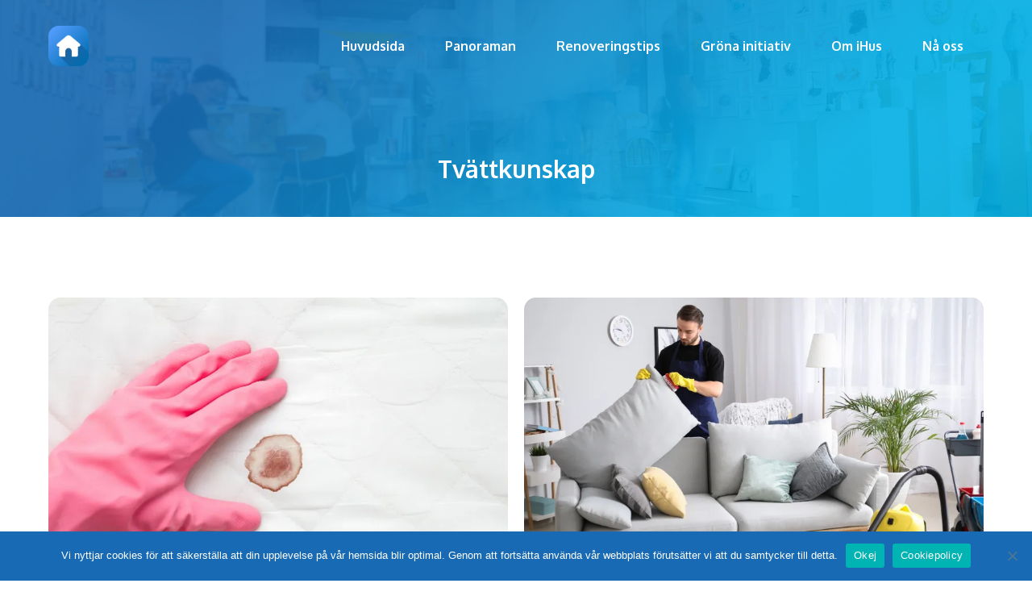

--- FILE ---
content_type: text/html; charset=UTF-8
request_url: https://www.ihus.nu/tvattkunskap/
body_size: 18468
content:
<!DOCTYPE html>
<html lang="sv-SE" prefix="og: https://ogp.me/ns#">
<head>
	<meta charset="UTF-8">
	<script>
window.koko_analytics = {"url":"https:\/\/www.ihus.nu\/wp-admin\/admin-ajax.php?action=koko_analytics_collect","site_url":"https:\/\/www.ihus.nu","post_id":0,"path":"\/tvattkunskap\/","method":"cookie","use_cookie":true};
</script>
<meta name="viewport" content="width=device-width, initial-scale=1">
<!-- Sökmotoroptimering av Rank Math – https://rankmath.com/ -->
<title>Tvättkunskap - iHus</title>
<meta name="robots" content="follow, index, max-snippet:-1, max-video-preview:-1, max-image-preview:large"/>
<link rel="canonical" href="https://www.ihus.nu/tvattkunskap/" />
<link rel="next" href="https://www.ihus.nu/tvattkunskap/page/2/" />
<meta property="og:locale" content="sv_SE" />
<meta property="og:type" content="article" />
<meta property="og:title" content="Tvättkunskap - iHus" />
<meta property="og:url" content="https://www.ihus.nu/tvattkunskap/" />
<meta property="og:site_name" content="Liam" />
<meta name="twitter:card" content="summary_large_image" />
<meta name="twitter:title" content="Tvättkunskap - iHus" />
<meta name="twitter:label1" content="Inlägg" />
<meta name="twitter:data1" content="34" />
<script type="application/ld+json" class="rank-math-schema">{"@context":"https://schema.org","@graph":[{"@type":"Person","@id":"https://www.ihus.nu/#person","name":"Liam","image":{"@type":"ImageObject","@id":"https://www.ihus.nu/#logo","url":"https://www.ihus.nu/wp-content/uploads/2024/05/home-button-150x150.png","contentUrl":"https://www.ihus.nu/wp-content/uploads/2024/05/home-button-150x150.png","caption":"Liam","inLanguage":"sv-SE"}},{"@type":"WebSite","@id":"https://www.ihus.nu/#website","url":"https://www.ihus.nu","name":"Liam","publisher":{"@id":"https://www.ihus.nu/#person"},"inLanguage":"sv-SE"},{"@type":"CollectionPage","@id":"https://www.ihus.nu/tvattkunskap/#webpage","url":"https://www.ihus.nu/tvattkunskap/","name":"Tv\u00e4ttkunskap - iHus","isPartOf":{"@id":"https://www.ihus.nu/#website"},"inLanguage":"sv-SE"}]}</script>
<!-- /Rank Math SEO-tillägg för WordPress -->

<link href='https://fonts.gstatic.com' crossorigin rel='preconnect' />
<link href='https://fonts.googleapis.com' crossorigin rel='preconnect' />
<link rel="alternate" type="application/rss+xml" title="iHus &raquo; Webbflöde" href="https://www.ihus.nu/feed/" />
<link rel="alternate" type="application/rss+xml" title="iHus &raquo; Kommentarsflöde" href="https://www.ihus.nu/comments/feed/" />
<link rel="alternate" type="application/rss+xml" title="iHus &raquo; Kategoriflöde för Tvättkunskap" href="https://www.ihus.nu/tvattkunskap/feed/" />
<style id='wp-img-auto-sizes-contain-inline-css'>
img:is([sizes=auto i],[sizes^="auto," i]){contain-intrinsic-size:3000px 1500px}
/*# sourceURL=wp-img-auto-sizes-contain-inline-css */
</style>
<style id='wp-emoji-styles-inline-css'>

	img.wp-smiley, img.emoji {
		display: inline !important;
		border: none !important;
		box-shadow: none !important;
		height: 1em !important;
		width: 1em !important;
		margin: 0 0.07em !important;
		vertical-align: -0.1em !important;
		background: none !important;
		padding: 0 !important;
	}
/*# sourceURL=wp-emoji-styles-inline-css */
</style>
<style id='wp-block-library-inline-css'>
:root{--wp-block-synced-color:#7a00df;--wp-block-synced-color--rgb:122,0,223;--wp-bound-block-color:var(--wp-block-synced-color);--wp-editor-canvas-background:#ddd;--wp-admin-theme-color:#007cba;--wp-admin-theme-color--rgb:0,124,186;--wp-admin-theme-color-darker-10:#006ba1;--wp-admin-theme-color-darker-10--rgb:0,107,160.5;--wp-admin-theme-color-darker-20:#005a87;--wp-admin-theme-color-darker-20--rgb:0,90,135;--wp-admin-border-width-focus:2px}@media (min-resolution:192dpi){:root{--wp-admin-border-width-focus:1.5px}}.wp-element-button{cursor:pointer}:root .has-very-light-gray-background-color{background-color:#eee}:root .has-very-dark-gray-background-color{background-color:#313131}:root .has-very-light-gray-color{color:#eee}:root .has-very-dark-gray-color{color:#313131}:root .has-vivid-green-cyan-to-vivid-cyan-blue-gradient-background{background:linear-gradient(135deg,#00d084,#0693e3)}:root .has-purple-crush-gradient-background{background:linear-gradient(135deg,#34e2e4,#4721fb 50%,#ab1dfe)}:root .has-hazy-dawn-gradient-background{background:linear-gradient(135deg,#faaca8,#dad0ec)}:root .has-subdued-olive-gradient-background{background:linear-gradient(135deg,#fafae1,#67a671)}:root .has-atomic-cream-gradient-background{background:linear-gradient(135deg,#fdd79a,#004a59)}:root .has-nightshade-gradient-background{background:linear-gradient(135deg,#330968,#31cdcf)}:root .has-midnight-gradient-background{background:linear-gradient(135deg,#020381,#2874fc)}:root{--wp--preset--font-size--normal:16px;--wp--preset--font-size--huge:42px}.has-regular-font-size{font-size:1em}.has-larger-font-size{font-size:2.625em}.has-normal-font-size{font-size:var(--wp--preset--font-size--normal)}.has-huge-font-size{font-size:var(--wp--preset--font-size--huge)}.has-text-align-center{text-align:center}.has-text-align-left{text-align:left}.has-text-align-right{text-align:right}.has-fit-text{white-space:nowrap!important}#end-resizable-editor-section{display:none}.aligncenter{clear:both}.items-justified-left{justify-content:flex-start}.items-justified-center{justify-content:center}.items-justified-right{justify-content:flex-end}.items-justified-space-between{justify-content:space-between}.screen-reader-text{border:0;clip-path:inset(50%);height:1px;margin:-1px;overflow:hidden;padding:0;position:absolute;width:1px;word-wrap:normal!important}.screen-reader-text:focus{background-color:#ddd;clip-path:none;color:#444;display:block;font-size:1em;height:auto;left:5px;line-height:normal;padding:15px 23px 14px;text-decoration:none;top:5px;width:auto;z-index:100000}html :where(.has-border-color){border-style:solid}html :where([style*=border-top-color]){border-top-style:solid}html :where([style*=border-right-color]){border-right-style:solid}html :where([style*=border-bottom-color]){border-bottom-style:solid}html :where([style*=border-left-color]){border-left-style:solid}html :where([style*=border-width]){border-style:solid}html :where([style*=border-top-width]){border-top-style:solid}html :where([style*=border-right-width]){border-right-style:solid}html :where([style*=border-bottom-width]){border-bottom-style:solid}html :where([style*=border-left-width]){border-left-style:solid}html :where(img[class*=wp-image-]){height:auto;max-width:100%}:where(figure){margin:0 0 1em}html :where(.is-position-sticky){--wp-admin--admin-bar--position-offset:var(--wp-admin--admin-bar--height,0px)}@media screen and (max-width:600px){html :where(.is-position-sticky){--wp-admin--admin-bar--position-offset:0px}}

/*# sourceURL=wp-block-library-inline-css */
</style><style id='wp-block-heading-inline-css'>
h1:where(.wp-block-heading).has-background,h2:where(.wp-block-heading).has-background,h3:where(.wp-block-heading).has-background,h4:where(.wp-block-heading).has-background,h5:where(.wp-block-heading).has-background,h6:where(.wp-block-heading).has-background{padding:1.25em 2.375em}h1.has-text-align-left[style*=writing-mode]:where([style*=vertical-lr]),h1.has-text-align-right[style*=writing-mode]:where([style*=vertical-rl]),h2.has-text-align-left[style*=writing-mode]:where([style*=vertical-lr]),h2.has-text-align-right[style*=writing-mode]:where([style*=vertical-rl]),h3.has-text-align-left[style*=writing-mode]:where([style*=vertical-lr]),h3.has-text-align-right[style*=writing-mode]:where([style*=vertical-rl]),h4.has-text-align-left[style*=writing-mode]:where([style*=vertical-lr]),h4.has-text-align-right[style*=writing-mode]:where([style*=vertical-rl]),h5.has-text-align-left[style*=writing-mode]:where([style*=vertical-lr]),h5.has-text-align-right[style*=writing-mode]:where([style*=vertical-rl]),h6.has-text-align-left[style*=writing-mode]:where([style*=vertical-lr]),h6.has-text-align-right[style*=writing-mode]:where([style*=vertical-rl]){rotate:180deg}
/*# sourceURL=https://www.ihus.nu/wp-includes/blocks/heading/style.min.css */
</style>
<style id='wp-block-paragraph-inline-css'>
.is-small-text{font-size:.875em}.is-regular-text{font-size:1em}.is-large-text{font-size:2.25em}.is-larger-text{font-size:3em}.has-drop-cap:not(:focus):first-letter{float:left;font-size:8.4em;font-style:normal;font-weight:100;line-height:.68;margin:.05em .1em 0 0;text-transform:uppercase}body.rtl .has-drop-cap:not(:focus):first-letter{float:none;margin-left:.1em}p.has-drop-cap.has-background{overflow:hidden}:root :where(p.has-background){padding:1.25em 2.375em}:where(p.has-text-color:not(.has-link-color)) a{color:inherit}p.has-text-align-left[style*="writing-mode:vertical-lr"],p.has-text-align-right[style*="writing-mode:vertical-rl"]{rotate:180deg}
/*# sourceURL=https://www.ihus.nu/wp-includes/blocks/paragraph/style.min.css */
</style>
<style id='global-styles-inline-css'>
:root{--wp--preset--aspect-ratio--square: 1;--wp--preset--aspect-ratio--4-3: 4/3;--wp--preset--aspect-ratio--3-4: 3/4;--wp--preset--aspect-ratio--3-2: 3/2;--wp--preset--aspect-ratio--2-3: 2/3;--wp--preset--aspect-ratio--16-9: 16/9;--wp--preset--aspect-ratio--9-16: 9/16;--wp--preset--color--black: #000000;--wp--preset--color--cyan-bluish-gray: #abb8c3;--wp--preset--color--white: #ffffff;--wp--preset--color--pale-pink: #f78da7;--wp--preset--color--vivid-red: #cf2e2e;--wp--preset--color--luminous-vivid-orange: #ff6900;--wp--preset--color--luminous-vivid-amber: #fcb900;--wp--preset--color--light-green-cyan: #7bdcb5;--wp--preset--color--vivid-green-cyan: #00d084;--wp--preset--color--pale-cyan-blue: #8ed1fc;--wp--preset--color--vivid-cyan-blue: #0693e3;--wp--preset--color--vivid-purple: #9b51e0;--wp--preset--color--contrast: var(--contrast);--wp--preset--color--contrast-2: var(--contrast-2);--wp--preset--color--contrast-3: var(--contrast-3);--wp--preset--color--base: var(--base);--wp--preset--color--base-2: var(--base-2);--wp--preset--color--base-3: var(--base-3);--wp--preset--color--accent: var(--accent);--wp--preset--color--accent-2: var(--accent-2);--wp--preset--color--accent-3: var(--accent-3);--wp--preset--gradient--vivid-cyan-blue-to-vivid-purple: linear-gradient(135deg,rgb(6,147,227) 0%,rgb(155,81,224) 100%);--wp--preset--gradient--light-green-cyan-to-vivid-green-cyan: linear-gradient(135deg,rgb(122,220,180) 0%,rgb(0,208,130) 100%);--wp--preset--gradient--luminous-vivid-amber-to-luminous-vivid-orange: linear-gradient(135deg,rgb(252,185,0) 0%,rgb(255,105,0) 100%);--wp--preset--gradient--luminous-vivid-orange-to-vivid-red: linear-gradient(135deg,rgb(255,105,0) 0%,rgb(207,46,46) 100%);--wp--preset--gradient--very-light-gray-to-cyan-bluish-gray: linear-gradient(135deg,rgb(238,238,238) 0%,rgb(169,184,195) 100%);--wp--preset--gradient--cool-to-warm-spectrum: linear-gradient(135deg,rgb(74,234,220) 0%,rgb(151,120,209) 20%,rgb(207,42,186) 40%,rgb(238,44,130) 60%,rgb(251,105,98) 80%,rgb(254,248,76) 100%);--wp--preset--gradient--blush-light-purple: linear-gradient(135deg,rgb(255,206,236) 0%,rgb(152,150,240) 100%);--wp--preset--gradient--blush-bordeaux: linear-gradient(135deg,rgb(254,205,165) 0%,rgb(254,45,45) 50%,rgb(107,0,62) 100%);--wp--preset--gradient--luminous-dusk: linear-gradient(135deg,rgb(255,203,112) 0%,rgb(199,81,192) 50%,rgb(65,88,208) 100%);--wp--preset--gradient--pale-ocean: linear-gradient(135deg,rgb(255,245,203) 0%,rgb(182,227,212) 50%,rgb(51,167,181) 100%);--wp--preset--gradient--electric-grass: linear-gradient(135deg,rgb(202,248,128) 0%,rgb(113,206,126) 100%);--wp--preset--gradient--midnight: linear-gradient(135deg,rgb(2,3,129) 0%,rgb(40,116,252) 100%);--wp--preset--font-size--small: 13px;--wp--preset--font-size--medium: 20px;--wp--preset--font-size--large: 36px;--wp--preset--font-size--x-large: 42px;--wp--preset--spacing--20: 0.44rem;--wp--preset--spacing--30: 0.67rem;--wp--preset--spacing--40: 1rem;--wp--preset--spacing--50: 1.5rem;--wp--preset--spacing--60: 2.25rem;--wp--preset--spacing--70: 3.38rem;--wp--preset--spacing--80: 5.06rem;--wp--preset--shadow--natural: 6px 6px 9px rgba(0, 0, 0, 0.2);--wp--preset--shadow--deep: 12px 12px 50px rgba(0, 0, 0, 0.4);--wp--preset--shadow--sharp: 6px 6px 0px rgba(0, 0, 0, 0.2);--wp--preset--shadow--outlined: 6px 6px 0px -3px rgb(255, 255, 255), 6px 6px rgb(0, 0, 0);--wp--preset--shadow--crisp: 6px 6px 0px rgb(0, 0, 0);}:where(.is-layout-flex){gap: 0.5em;}:where(.is-layout-grid){gap: 0.5em;}body .is-layout-flex{display: flex;}.is-layout-flex{flex-wrap: wrap;align-items: center;}.is-layout-flex > :is(*, div){margin: 0;}body .is-layout-grid{display: grid;}.is-layout-grid > :is(*, div){margin: 0;}:where(.wp-block-columns.is-layout-flex){gap: 2em;}:where(.wp-block-columns.is-layout-grid){gap: 2em;}:where(.wp-block-post-template.is-layout-flex){gap: 1.25em;}:where(.wp-block-post-template.is-layout-grid){gap: 1.25em;}.has-black-color{color: var(--wp--preset--color--black) !important;}.has-cyan-bluish-gray-color{color: var(--wp--preset--color--cyan-bluish-gray) !important;}.has-white-color{color: var(--wp--preset--color--white) !important;}.has-pale-pink-color{color: var(--wp--preset--color--pale-pink) !important;}.has-vivid-red-color{color: var(--wp--preset--color--vivid-red) !important;}.has-luminous-vivid-orange-color{color: var(--wp--preset--color--luminous-vivid-orange) !important;}.has-luminous-vivid-amber-color{color: var(--wp--preset--color--luminous-vivid-amber) !important;}.has-light-green-cyan-color{color: var(--wp--preset--color--light-green-cyan) !important;}.has-vivid-green-cyan-color{color: var(--wp--preset--color--vivid-green-cyan) !important;}.has-pale-cyan-blue-color{color: var(--wp--preset--color--pale-cyan-blue) !important;}.has-vivid-cyan-blue-color{color: var(--wp--preset--color--vivid-cyan-blue) !important;}.has-vivid-purple-color{color: var(--wp--preset--color--vivid-purple) !important;}.has-black-background-color{background-color: var(--wp--preset--color--black) !important;}.has-cyan-bluish-gray-background-color{background-color: var(--wp--preset--color--cyan-bluish-gray) !important;}.has-white-background-color{background-color: var(--wp--preset--color--white) !important;}.has-pale-pink-background-color{background-color: var(--wp--preset--color--pale-pink) !important;}.has-vivid-red-background-color{background-color: var(--wp--preset--color--vivid-red) !important;}.has-luminous-vivid-orange-background-color{background-color: var(--wp--preset--color--luminous-vivid-orange) !important;}.has-luminous-vivid-amber-background-color{background-color: var(--wp--preset--color--luminous-vivid-amber) !important;}.has-light-green-cyan-background-color{background-color: var(--wp--preset--color--light-green-cyan) !important;}.has-vivid-green-cyan-background-color{background-color: var(--wp--preset--color--vivid-green-cyan) !important;}.has-pale-cyan-blue-background-color{background-color: var(--wp--preset--color--pale-cyan-blue) !important;}.has-vivid-cyan-blue-background-color{background-color: var(--wp--preset--color--vivid-cyan-blue) !important;}.has-vivid-purple-background-color{background-color: var(--wp--preset--color--vivid-purple) !important;}.has-black-border-color{border-color: var(--wp--preset--color--black) !important;}.has-cyan-bluish-gray-border-color{border-color: var(--wp--preset--color--cyan-bluish-gray) !important;}.has-white-border-color{border-color: var(--wp--preset--color--white) !important;}.has-pale-pink-border-color{border-color: var(--wp--preset--color--pale-pink) !important;}.has-vivid-red-border-color{border-color: var(--wp--preset--color--vivid-red) !important;}.has-luminous-vivid-orange-border-color{border-color: var(--wp--preset--color--luminous-vivid-orange) !important;}.has-luminous-vivid-amber-border-color{border-color: var(--wp--preset--color--luminous-vivid-amber) !important;}.has-light-green-cyan-border-color{border-color: var(--wp--preset--color--light-green-cyan) !important;}.has-vivid-green-cyan-border-color{border-color: var(--wp--preset--color--vivid-green-cyan) !important;}.has-pale-cyan-blue-border-color{border-color: var(--wp--preset--color--pale-cyan-blue) !important;}.has-vivid-cyan-blue-border-color{border-color: var(--wp--preset--color--vivid-cyan-blue) !important;}.has-vivid-purple-border-color{border-color: var(--wp--preset--color--vivid-purple) !important;}.has-vivid-cyan-blue-to-vivid-purple-gradient-background{background: var(--wp--preset--gradient--vivid-cyan-blue-to-vivid-purple) !important;}.has-light-green-cyan-to-vivid-green-cyan-gradient-background{background: var(--wp--preset--gradient--light-green-cyan-to-vivid-green-cyan) !important;}.has-luminous-vivid-amber-to-luminous-vivid-orange-gradient-background{background: var(--wp--preset--gradient--luminous-vivid-amber-to-luminous-vivid-orange) !important;}.has-luminous-vivid-orange-to-vivid-red-gradient-background{background: var(--wp--preset--gradient--luminous-vivid-orange-to-vivid-red) !important;}.has-very-light-gray-to-cyan-bluish-gray-gradient-background{background: var(--wp--preset--gradient--very-light-gray-to-cyan-bluish-gray) !important;}.has-cool-to-warm-spectrum-gradient-background{background: var(--wp--preset--gradient--cool-to-warm-spectrum) !important;}.has-blush-light-purple-gradient-background{background: var(--wp--preset--gradient--blush-light-purple) !important;}.has-blush-bordeaux-gradient-background{background: var(--wp--preset--gradient--blush-bordeaux) !important;}.has-luminous-dusk-gradient-background{background: var(--wp--preset--gradient--luminous-dusk) !important;}.has-pale-ocean-gradient-background{background: var(--wp--preset--gradient--pale-ocean) !important;}.has-electric-grass-gradient-background{background: var(--wp--preset--gradient--electric-grass) !important;}.has-midnight-gradient-background{background: var(--wp--preset--gradient--midnight) !important;}.has-small-font-size{font-size: var(--wp--preset--font-size--small) !important;}.has-medium-font-size{font-size: var(--wp--preset--font-size--medium) !important;}.has-large-font-size{font-size: var(--wp--preset--font-size--large) !important;}.has-x-large-font-size{font-size: var(--wp--preset--font-size--x-large) !important;}
/*# sourceURL=global-styles-inline-css */
</style>

<style id='classic-theme-styles-inline-css'>
/*! This file is auto-generated */
.wp-block-button__link{color:#fff;background-color:#32373c;border-radius:9999px;box-shadow:none;text-decoration:none;padding:calc(.667em + 2px) calc(1.333em + 2px);font-size:1.125em}.wp-block-file__button{background:#32373c;color:#fff;text-decoration:none}
/*# sourceURL=/wp-includes/css/classic-themes.min.css */
</style>
<link rel='stylesheet' id='cookie-notice-front-css' href='https://www.ihus.nu/wp-content/plugins/cookie-notice/css/front.min.css?ver=2.5.11' media='all' />
<link rel='stylesheet' id='wpa-css-css' href='https://www.ihus.nu/wp-content/plugins/honeypot/includes/css/wpa.css?ver=2.3.04' media='all' />
<link rel='stylesheet' id='ez-toc-css' href='https://www.ihus.nu/wp-content/plugins/easy-table-of-contents/assets/css/screen.min.css?ver=2.0.80' media='all' />
<style id='ez-toc-inline-css'>
div#ez-toc-container .ez-toc-title {font-size: 120%;}div#ez-toc-container .ez-toc-title {font-weight: 500;}div#ez-toc-container ul li , div#ez-toc-container ul li a {font-size: 95%;}div#ez-toc-container ul li , div#ez-toc-container ul li a {font-weight: 500;}div#ez-toc-container nav ul ul li {font-size: 90%;}.ez-toc-box-title {font-weight: bold; margin-bottom: 10px; text-align: center; text-transform: uppercase; letter-spacing: 1px; color: #666; padding-bottom: 5px;position:absolute;top:-4%;left:5%;background-color: inherit;transition: top 0.3s ease;}.ez-toc-box-title.toc-closed {top:-25%;}
.ez-toc-container-direction {direction: ltr;}.ez-toc-counter ul{counter-reset: item ;}.ez-toc-counter nav ul li a::before {content: counters(item, '.', decimal) '. ';display: inline-block;counter-increment: item;flex-grow: 0;flex-shrink: 0;margin-right: .2em; float: left; }.ez-toc-widget-direction {direction: ltr;}.ez-toc-widget-container ul{counter-reset: item ;}.ez-toc-widget-container nav ul li a::before {content: counters(item, '.', decimal) '. ';display: inline-block;counter-increment: item;flex-grow: 0;flex-shrink: 0;margin-right: .2em; float: left; }
/*# sourceURL=ez-toc-inline-css */
</style>
<link rel='stylesheet' id='generate-style-css' href='https://www.ihus.nu/wp-content/themes/generatepress/assets/css/main.min.css?ver=3.6.1' media='all' />
<style id='generate-style-inline-css'>
.generate-columns {margin-bottom: 20px;padding-left: 20px;}.generate-columns-container {margin-left: -20px;}.page-header {margin-bottom: 20px;margin-left: 20px}.generate-columns-container > .paging-navigation {margin-left: 20px;}
body{background-color:var(--base-3);color:var(--contrast);}a{color:var(--accent);}a:visited{color:var(--accent);}a:hover, a:focus, a:active{color:var(--accent-2);}.wp-block-group__inner-container{max-width:1200px;margin-left:auto;margin-right:auto;}.site-header .header-image{width:50px;}.generate-back-to-top{font-size:20px;border-radius:3px;position:fixed;bottom:30px;right:30px;line-height:40px;width:40px;text-align:center;z-index:10;transition:opacity 300ms ease-in-out;opacity:0.1;transform:translateY(1000px);}.generate-back-to-top__show{opacity:1;transform:translateY(0);}:root{--contrast:#3c3744;--contrast-2:#636363;--contrast-3:#b2b2be;--base:#f0f0f0;--base-2:#f7f8f9;--base-3:#ffffff;--accent:#186ab2;--accent-2:#00afe5;--accent-3:#00b2b2;}:root .has-contrast-color{color:var(--contrast);}:root .has-contrast-background-color{background-color:var(--contrast);}:root .has-contrast-2-color{color:var(--contrast-2);}:root .has-contrast-2-background-color{background-color:var(--contrast-2);}:root .has-contrast-3-color{color:var(--contrast-3);}:root .has-contrast-3-background-color{background-color:var(--contrast-3);}:root .has-base-color{color:var(--base);}:root .has-base-background-color{background-color:var(--base);}:root .has-base-2-color{color:var(--base-2);}:root .has-base-2-background-color{background-color:var(--base-2);}:root .has-base-3-color{color:var(--base-3);}:root .has-base-3-background-color{background-color:var(--base-3);}:root .has-accent-color{color:var(--accent);}:root .has-accent-background-color{background-color:var(--accent);}:root .has-accent-2-color{color:var(--accent-2);}:root .has-accent-2-background-color{background-color:var(--accent-2);}:root .has-accent-3-color{color:var(--accent-3);}:root .has-accent-3-background-color{background-color:var(--accent-3);}body, button, input, select, textarea{font-family:Oxygen, sans-serif;font-size:17px;}body{line-height:1.8;}.main-title{font-weight:700;font-size:20px;}.site-description{font-size:16px;}.main-navigation a, .main-navigation .menu-toggle, .main-navigation .menu-bar-items{font-weight:700;font-size:16px;}.widget-title{font-weight:700;font-size:16px;}button:not(.menu-toggle),html input[type="button"],input[type="reset"],input[type="submit"],.button,.wp-block-button .wp-block-button__link{font-weight:700;font-size:17px;}.site-info{font-size:14px;}h1{font-weight:700;font-size:30px;line-height:1.3;}h2{font-weight:700;font-size:30px;line-height:1.4;}h3{font-weight:700;font-size:26px;line-height:1.4;}h4{font-weight:700;font-size:24px;line-height:1.4;}.top-bar{background-color:var(--contrast-2);color:var(--base-3);}.top-bar a{color:var(--base-3);}.top-bar a:hover{color:var(--contrast);}.site-header{background-color:var(--base-3);color:var(--base-3);}.site-header a{color:var(--base-3);}.site-header a:hover{color:var(--base-3);}.main-title a,.main-title a:hover{color:var(--base-3);}.site-description{color:var(--base-3);}.main-navigation .main-nav ul li a, .main-navigation .menu-toggle, .main-navigation .menu-bar-items{color:var(--base-3);}.main-navigation .main-nav ul li:not([class*="current-menu-"]):hover > a, .main-navigation .main-nav ul li:not([class*="current-menu-"]):focus > a, .main-navigation .main-nav ul li.sfHover:not([class*="current-menu-"]) > a, .main-navigation .menu-bar-item:hover > a, .main-navigation .menu-bar-item.sfHover > a{color:var(--base-3);}button.menu-toggle:hover,button.menu-toggle:focus{color:var(--base-3);}.main-navigation .main-nav ul li[class*="current-menu-"] > a{color:var(--base-3);}.navigation-search input[type="search"],.navigation-search input[type="search"]:active, .navigation-search input[type="search"]:focus, .main-navigation .main-nav ul li.search-item.active > a, .main-navigation .menu-bar-items .search-item.active > a{color:#222222;background-color:#fafafa;opacity:1;}.main-navigation ul ul{background-color:var(--base-2);}.main-navigation .main-nav ul ul li a{color:#222222;}.main-navigation .main-nav ul ul li:not([class*="current-menu-"]):hover > a,.main-navigation .main-nav ul ul li:not([class*="current-menu-"]):focus > a, .main-navigation .main-nav ul ul li.sfHover:not([class*="current-menu-"]) > a{color:#666666;background-color:var(--base-2);}.main-navigation .main-nav ul ul li[class*="current-menu-"] > a{color:#222222;background-color:var(--base-2);}.separate-containers .inside-article, .separate-containers .comments-area, .separate-containers .page-header, .one-container .container, .separate-containers .paging-navigation, .inside-page-header{color:var(--contrast);background-color:var(--base-3);}.inside-article a,.paging-navigation a,.comments-area a,.page-header a{color:var(--accent-2);}.inside-article a:hover,.paging-navigation a:hover,.comments-area a:hover,.page-header a:hover{color:var(--accent);}.entry-header h1,.page-header h1{color:var(--contrast);}.entry-title a{color:var(--contrast);}.entry-title a:hover{color:var(--contrast);}.entry-meta{color:var(--contrast);}.entry-meta a{color:var(--contrast);}.entry-meta a:hover{color:var(--contrast);}h1{color:var(--contrast);}h2{color:var(--contrast);}h3{color:var(--contrast);}h4{color:#3c3744;}h5{color:#3c3744;}.sidebar .widget{color:var(--contrast);background-color:var(--base-3);}.sidebar .widget a{color:var(--accent);}.sidebar .widget a:hover{color:var(--accent-2);}.sidebar .widget .widget-title{color:var(--contrast);}.footer-widgets{color:var(--base-3);background-color:var(--accent);}.footer-widgets a{color:var(--base-3);}.footer-widgets a:hover{color:var(--accent-2);}.footer-widgets .widget-title{color:var(--base-3);}.site-info{color:var(--contrast);background-color:var(--base-3);}.site-info a{color:var(--contrast);}.site-info a:hover{color:var(--accent);}.footer-bar .widget_nav_menu .current-menu-item a{color:var(--accent);}input[type="text"],input[type="email"],input[type="url"],input[type="password"],input[type="search"],input[type="tel"],input[type="number"],textarea,select{color:var(--contrast-2);background-color:var(--base-3);border-color:var(--contrast-3);}input[type="text"]:focus,input[type="email"]:focus,input[type="url"]:focus,input[type="password"]:focus,input[type="search"]:focus,input[type="tel"]:focus,input[type="number"]:focus,textarea:focus,select:focus{color:var(--contrast-2);background-color:var(--base-3);border-color:var(--contrast-3);}button,html input[type="button"],input[type="reset"],input[type="submit"],a.button,a.wp-block-button__link:not(.has-background){color:var(--base-3);background-color:var(--accent);}button:hover,html input[type="button"]:hover,input[type="reset"]:hover,input[type="submit"]:hover,a.button:hover,button:focus,html input[type="button"]:focus,input[type="reset"]:focus,input[type="submit"]:focus,a.button:focus,a.wp-block-button__link:not(.has-background):active,a.wp-block-button__link:not(.has-background):focus,a.wp-block-button__link:not(.has-background):hover{color:var(--base-3);background-color:rgba(23,106,179,0.61);}a.generate-back-to-top{background-color:var(--accent);color:var(--base-3);}a.generate-back-to-top:hover,a.generate-back-to-top:focus{background-color:var(--accent-2);color:var(--base-3);}:root{--gp-search-modal-bg-color:var(--base-3);--gp-search-modal-text-color:var(--contrast);--gp-search-modal-overlay-bg-color:rgba(0,0,0,0.2);}@media (max-width: 950px){.main-navigation .menu-bar-item:hover > a, .main-navigation .menu-bar-item.sfHover > a{background:none;color:var(--base-3);}}.inside-top-bar{padding:10px;}.inside-header{padding:30px 20px 30px 20px;}.nav-below-header .main-navigation .inside-navigation.grid-container, .nav-above-header .main-navigation .inside-navigation.grid-container{padding:0px 5px 0px 5px;}.separate-containers .inside-article, .separate-containers .comments-area, .separate-containers .page-header, .separate-containers .paging-navigation, .one-container .site-content, .inside-page-header{padding:100px 20px 100px 20px;}.site-main .wp-block-group__inner-container{padding:100px 20px 100px 20px;}.separate-containers .paging-navigation{padding-top:20px;padding-bottom:20px;}.entry-content .alignwide, body:not(.no-sidebar) .entry-content .alignfull{margin-left:-20px;width:calc(100% + 40px);max-width:calc(100% + 40px);}.one-container.right-sidebar .site-main,.one-container.both-right .site-main{margin-right:20px;}.one-container.left-sidebar .site-main,.one-container.both-left .site-main{margin-left:20px;}.one-container.both-sidebars .site-main{margin:0px 20px 0px 20px;}.one-container.archive .post:not(:last-child):not(.is-loop-template-item), .one-container.blog .post:not(:last-child):not(.is-loop-template-item){padding-bottom:100px;}.main-navigation .main-nav ul li a,.menu-toggle,.main-navigation .menu-bar-item > a{padding-left:25px;padding-right:25px;line-height:54px;}.main-navigation .main-nav ul ul li a{padding:15px 25px 15px 25px;}.navigation-search input[type="search"]{height:54px;}.rtl .menu-item-has-children .dropdown-menu-toggle{padding-left:25px;}.menu-item-has-children .dropdown-menu-toggle{padding-right:25px;}.menu-item-has-children ul .dropdown-menu-toggle{padding-top:15px;padding-bottom:15px;margin-top:-15px;}.rtl .main-navigation .main-nav ul li.menu-item-has-children > a{padding-right:25px;}.widget-area .widget{padding:0px 20px 20px 20px;}.footer-widgets-container{padding:140px 20px 140px 20px;}.inside-site-info{padding:30px 20px 30px 20px;}@media (max-width:768px){.separate-containers .inside-article, .separate-containers .comments-area, .separate-containers .page-header, .separate-containers .paging-navigation, .one-container .site-content, .inside-page-header{padding:100px 20px 100px 20px;}.site-main .wp-block-group__inner-container{padding:100px 20px 100px 20px;}.inside-header{padding-top:0px;}.inside-site-info{padding-right:10px;padding-left:10px;}.entry-content .alignwide, body:not(.no-sidebar) .entry-content .alignfull{margin-left:-20px;width:calc(100% + 40px);max-width:calc(100% + 40px);}.one-container .site-main .paging-navigation{margin-bottom:20px;}}/* End cached CSS */.is-right-sidebar{width:25%;}.is-left-sidebar{width:25%;}.site-content .content-area{width:100%;}@media (max-width: 950px){.main-navigation .menu-toggle,.sidebar-nav-mobile:not(#sticky-placeholder){display:block;}.main-navigation ul,.gen-sidebar-nav,.main-navigation:not(.slideout-navigation):not(.toggled) .main-nav > ul,.has-inline-mobile-toggle #site-navigation .inside-navigation > *:not(.navigation-search):not(.main-nav){display:none;}.nav-align-right .inside-navigation,.nav-align-center .inside-navigation{justify-content:space-between;}.has-inline-mobile-toggle .mobile-menu-control-wrapper{display:flex;flex-wrap:wrap;}.has-inline-mobile-toggle .inside-header{flex-direction:row;text-align:left;flex-wrap:wrap;}.has-inline-mobile-toggle .header-widget,.has-inline-mobile-toggle #site-navigation{flex-basis:100%;}.nav-float-left .has-inline-mobile-toggle #site-navigation{order:10;}}
.dynamic-author-image-rounded{border-radius:100%;}.dynamic-featured-image, .dynamic-author-image{vertical-align:middle;}.one-container.blog .dynamic-content-template:not(:last-child), .one-container.archive .dynamic-content-template:not(:last-child){padding-bottom:0px;}.dynamic-entry-excerpt > p:last-child{margin-bottom:0px;}
.page-hero .inside-page-hero.grid-container{max-width:calc(1200px - 0px - 0px);}.inside-page-hero > *:last-child{margin-bottom:0px;}.page-hero time.updated{display:none;}.header-wrap{position:absolute;left:0px;right:0px;z-index:10;}.header-wrap .site-header{background:transparent;}
@media (max-width: 950px){.main-navigation .main-nav ul li a,.main-navigation .menu-toggle,.main-navigation .mobile-bar-items a,.main-navigation .menu-bar-item > a{line-height:80px;}.main-navigation .site-logo.navigation-logo img, .mobile-header-navigation .site-logo.mobile-header-logo img, .navigation-search input[type="search"]{height:80px;}}.post-image:not(:first-child), .page-content:not(:first-child), .entry-content:not(:first-child), .entry-summary:not(:first-child), footer.entry-meta{margin-top:1.6em;}.post-image-above-header .inside-article div.featured-image, .post-image-above-header .inside-article div.post-image{margin-bottom:1.6em;}.main-navigation.slideout-navigation .main-nav > ul > li > a{line-height:60px;}
/*# sourceURL=generate-style-inline-css */
</style>
<link rel='stylesheet' id='generate-google-fonts-css' href='https://fonts.googleapis.com/css?family=Oxygen%3A300%2Cregular%2C700&#038;display=auto&#038;ver=3.6.1' media='all' />
<style id='generateblocks-inline-css'>
.gb-container-c24a5f8e{position:relative;overflow-x:hidden;overflow-y:hidden;background-image:url(https://www.ihus.nu/wp-content/uploads/2020/02/service-header.jpg);background-repeat:no-repeat;background-position:center center;background-size:cover;}.gb-container-c24a5f8e:after{content:"";background-image:linear-gradient(135deg, rgba(24, 106, 178, 0.9) 20%, rgba(0, 175, 229, 0.9) 80%);z-index:0;position:absolute;top:0;right:0;bottom:0;left:0;pointer-events:none;}.gb-container-c24a5f8e.gb-has-dynamic-bg{background-image:var(--background-url);}.gb-container-c24a5f8e.gb-no-dynamic-bg{background-image:none;}.gb-container-57f4327c{max-width:1200px;z-index:1;position:relative;padding:190px 20px 40px;margin-right:auto;margin-left:auto;}.gb-container-a0c3e5ba{background-color:var(--accent);}.gb-container-0947b03e{max-width:1200px;padding:100px 20px;margin-right:auto;margin-left:auto;color:var(--base-3);}.gb-container-0947b03e a{color:var(--base-3);}.gb-grid-wrapper > .gb-grid-column-9df0fd54{width:50%;}.gb-grid-wrapper > .gb-grid-column-9e806827{width:15%;}.gb-grid-wrapper > .gb-grid-column-eb69373b{width:35%;}.gb-container-ff124170{height:100%;flex-direction:column;justify-content:space-between;padding-right:30px;padding-bottom:30px;padding-left:30px;border-top-left-radius:15px;border-top-right-radius:15px;background-color:var(--base);}h1.gb-headline-828050fb{text-align:center;margin-bottom:0px;color:#ffffff;}h2.gb-headline-81470afc{display:inline-flex;font-size:16px;padding-bottom:10px;border-bottom-width:1px;border-bottom-style:solid;color:var(--base-3);}h2.gb-headline-1b90057e{display:inline-flex;font-size:16px;padding-bottom:10px;margin-bottom:0px;border-bottom-width:1px;border-bottom-style:solid;color:var(--base-3);}p.gb-headline-acd6336f{margin-top:20px;}p.gb-headline-efe54b15{margin-top:-15px;}p.gb-headline-d8724b3c{margin-top:-15px;}h2.gb-headline-246ae2cc{display:inline-flex;font-size:16px;padding-bottom:10px;border-bottom-width:1px;border-bottom-style:solid;color:var(--base-3);}h4.gb-headline-50d17d81{font-size:20px;font-weight:900;text-transform:uppercase;margin-top:30px;}p.gb-headline-bea60faf{display:flex;align-items:center;font-size:13px;}p.gb-headline-bea60faf .gb-icon{line-height:0;padding-right:0.5em;}p.gb-headline-bea60faf .gb-icon svg{width:1em;height:1em;fill:currentColor;}p.gb-headline-2d6eb566{font-size:15px;margin-bottom:0px;}.gb-grid-wrapper-6f21b5b6{display:flex;flex-wrap:wrap;margin-left:-60px;}.gb-grid-wrapper-6f21b5b6 > .gb-grid-column{box-sizing:border-box;padding-left:60px;}.gb-block-image-328e1ca8{margin-right:-30px;margin-left:-30px;}.gb-image-328e1ca8{border-top-left-radius:15px;border-top-right-radius:15px;object-fit:cover;vertical-align:middle;}@media (max-width: 1024px) {.gb-grid-wrapper > .gb-grid-column-9df0fd54{width:75%;}.gb-grid-wrapper > .gb-grid-column-9e806827{width:33.33%;}.gb-grid-wrapper > .gb-grid-column-eb69373b{width:66.66%;}}@media (max-width: 767px) {.gb-container-57f4327c{padding-top:170px;}.gb-grid-wrapper > .gb-grid-column-9df0fd54{width:100%;}.gb-grid-wrapper > .gb-grid-column-9e806827{width:100%;}.gb-grid-wrapper > .gb-grid-column-eb69373b{width:100%;}.gb-grid-wrapper-6f21b5b6{row-gap:60px;}}:root{--gb-container-width:1200px;}.gb-container .wp-block-image img{vertical-align:middle;}.gb-grid-wrapper .wp-block-image{margin-bottom:0;}.gb-highlight{background:none;}.gb-shape{line-height:0;}
/*# sourceURL=generateblocks-inline-css */
</style>
<link rel='stylesheet' id='generate-blog-css' href='https://www.ihus.nu/wp-content/plugins/gp-premium/blog/functions/css/style.min.css?ver=2.4.1' media='all' />
<link rel='stylesheet' id='generate-offside-css' href='https://www.ihus.nu/wp-content/plugins/gp-premium/menu-plus/functions/css/offside.min.css?ver=2.4.1' media='all' />
<style id='generate-offside-inline-css'>
:root{--gp-slideout-width:265px;}.slideout-navigation.main-navigation{background-color:var(--accent);}.slideout-navigation.main-navigation .main-nav ul li a{color:var(--base-3);}.slideout-navigation.main-navigation ul ul{background-color:var(--contrast);}.slideout-navigation.main-navigation .main-nav ul ul li a{color:var(--base-3);}.slideout-navigation.main-navigation .main-nav ul li:not([class*="current-menu-"]):hover > a, .slideout-navigation.main-navigation .main-nav ul li:not([class*="current-menu-"]):focus > a, .slideout-navigation.main-navigation .main-nav ul li.sfHover:not([class*="current-menu-"]) > a{color:var(--accent-2);background-color:var(--accent);}.slideout-navigation.main-navigation .main-nav ul ul li:not([class*="current-menu-"]):hover > a, .slideout-navigation.main-navigation .main-nav ul ul li:not([class*="current-menu-"]):focus > a, .slideout-navigation.main-navigation .main-nav ul ul li.sfHover:not([class*="current-menu-"]) > a{color:var(--base-3);background-color:var(--contrast);}.slideout-navigation.main-navigation .main-nav ul li[class*="current-menu-"] > a{color:var(--base-3);background-color:var(--accent);}.slideout-navigation.main-navigation .main-nav ul ul li[class*="current-menu-"] > a{color:var(--base-3);background-color:var(--contrast);}.slideout-navigation, .slideout-navigation a{color:var(--base-3);}.slideout-navigation button.slideout-exit{color:var(--base-3);padding-left:25px;padding-right:25px;}.slide-opened nav.toggled .menu-toggle:before{display:none;}@media (max-width: 950px){.menu-bar-item.slideout-toggle{display:none;}}
.slideout-navigation.main-navigation .main-nav ul li a{font-weight:700;font-size:20px;}@media (max-width:768px){.slideout-navigation.main-navigation .main-nav ul li a{font-size:20px;}}
/*# sourceURL=generate-offside-inline-css */
</style>
<link rel='stylesheet' id='generate-navigation-branding-css' href='https://www.ihus.nu/wp-content/plugins/gp-premium/menu-plus/functions/css/navigation-branding-flex.min.css?ver=2.4.1' media='all' />
<style id='generate-navigation-branding-inline-css'>
@media (max-width: 950px){.site-header, #site-navigation, #sticky-navigation{display:none !important;opacity:0.0;}#mobile-header{display:block !important;width:100% !important;}#mobile-header .main-nav > ul{display:none;}#mobile-header.toggled .main-nav > ul, #mobile-header .menu-toggle, #mobile-header .mobile-bar-items{display:block;}#mobile-header .main-nav{-ms-flex:0 0 100%;flex:0 0 100%;-webkit-box-ordinal-group:5;-ms-flex-order:4;order:4;}}.main-navigation.has-branding .inside-navigation.grid-container, .main-navigation.has-branding.grid-container .inside-navigation:not(.grid-container){padding:0px 20px 0px 20px;}.main-navigation.has-branding:not(.grid-container) .inside-navigation:not(.grid-container) .navigation-branding{margin-left:10px;}.navigation-branding img, .site-logo.mobile-header-logo img{height:54px;width:auto;}.navigation-branding .main-title{line-height:54px;}@media (max-width: 950px){.main-navigation.has-branding.nav-align-center .menu-bar-items, .main-navigation.has-sticky-branding.navigation-stick.nav-align-center .menu-bar-items{margin-left:auto;}.navigation-branding{margin-right:auto;margin-left:10px;}.navigation-branding .main-title, .mobile-header-navigation .site-logo{margin-left:10px;}.main-navigation.has-branding .inside-navigation.grid-container{padding:0px;}.navigation-branding img, .site-logo.mobile-header-logo{height:80px;}.navigation-branding .main-title{line-height:80px;}}
/*# sourceURL=generate-navigation-branding-inline-css */
</style>
<script id="cookie-notice-front-js-before">
var cnArgs = {"ajaxUrl":"https:\/\/www.ihus.nu\/wp-admin\/admin-ajax.php","nonce":"2b76c393dc","hideEffect":"fade","position":"bottom","onScroll":false,"onScrollOffset":100,"onClick":false,"cookieName":"cookie_notice_accepted","cookieTime":2592000,"cookieTimeRejected":2592000,"globalCookie":false,"redirection":false,"cache":true,"revokeCookies":false,"revokeCookiesOpt":"automatic"};

//# sourceURL=cookie-notice-front-js-before
</script>
<script src="https://www.ihus.nu/wp-content/plugins/cookie-notice/js/front.min.js?ver=2.5.11" id="cookie-notice-front-js"></script>
<script src="https://www.ihus.nu/wp-includes/js/jquery/jquery.min.js?ver=3.7.1" id="jquery-core-js"></script>
<script src="https://www.ihus.nu/wp-includes/js/jquery/jquery-migrate.min.js?ver=3.4.1" id="jquery-migrate-js"></script>
<link rel="https://api.w.org/" href="https://www.ihus.nu/wp-json/" /><link rel="alternate" title="JSON" type="application/json" href="https://www.ihus.nu/wp-json/wp/v2/categories/20" /><link rel="EditURI" type="application/rsd+xml" title="RSD" href="https://www.ihus.nu/xmlrpc.php?rsd" />
<meta name="generator" content="WordPress 6.9" />
<meta name="google-site-verification" content="6BYz_ci3pgIJ9EL59hm6A9LJt85sBfPBFm78l9U8KKs" /><link rel="icon" href="https://www.ihus.nu/wp-content/uploads/2024/05/cropped-home-button-32x32.png" sizes="32x32" />
<link rel="icon" href="https://www.ihus.nu/wp-content/uploads/2024/05/cropped-home-button-192x192.png" sizes="192x192" />
<link rel="apple-touch-icon" href="https://www.ihus.nu/wp-content/uploads/2024/05/cropped-home-button-180x180.png" />
<meta name="msapplication-TileImage" content="https://www.ihus.nu/wp-content/uploads/2024/05/cropped-home-button-270x270.png" />
		<style id="wp-custom-css">
			
}/* GeneratePress Site CSS */ /* H1 headline letter spacing */

h1 {
	letter-spacing: 2px;
}
/* navigation rules */

.main-navigation .menu > .menu-item > a::after {
    content: "";
    position: absolute;
    right: 50;
    left: 50%;
    top: 5px; /* controls where the line appears on hover */
    -webkit-transform: translateX(-50%);
    transform: translateX(-50%);
    display: block;
    width: 0;
    height: 2px; /* controls thickness of the line */
    background-color: currentColor;
    transition: 0.3s width ease;
}

.main-navigation .menu > .menu-item > a:hover::after,
.main-navigation .menu > .menu-item > a:focus::after,
.main-navigation .menu > .current-menu-item > a::after{
    width: 40px; /* controls the width of the line */
    color: #ffffff;  
}

/* container drop shadow */

.container-shadow {
box-shadow: 0px -10px 10px rgba(20, 20, 20, 0.1);
}

/* image block drop shadow */

.image-shadow img {
box-shadow: 15px 15px 0px #ededed;
}

/* mobile header spacing */

.mobile-header-navigation {
	padding: 10px;
	box-sizing: border-box;
} /* End GeneratePress Site CSS */

img {
	border-radius: 12 px;
}

#commentform #url { display: none; }		</style>
		</head>

<body class="archive category category-tvattkunskap category-20 wp-custom-logo wp-embed-responsive wp-theme-generatepress cookies-not-set post-image-above-header post-image-aligned-center generate-columns-activated slideout-enabled slideout-mobile sticky-menu-fade mobile-header mobile-header-logo no-sidebar nav-float-right one-container header-aligned-left dropdown-hover" itemtype="https://schema.org/Blog" itemscope>
	<div class="header-wrap"><a class="screen-reader-text skip-link" href="#content" title="Hoppa till innehåll">Hoppa till innehåll</a>		<header class="site-header has-inline-mobile-toggle" id="masthead" aria-label="Webbplats"  itemtype="https://schema.org/WPHeader" itemscope>
			<div class="inside-header grid-container">
				<div class="site-logo">
					<a href="https://www.ihus.nu/" rel="home">
						<img  class="header-image is-logo-image" alt="iHus" src="https://www.ihus.nu/wp-content/uploads/2024/05/home-button.png" width="512" height="512" />
					</a>
				</div>	<nav class="main-navigation mobile-menu-control-wrapper" id="mobile-menu-control-wrapper" aria-label="Slå på/av mobil">
				<button data-nav="site-navigation" class="menu-toggle" aria-controls="generate-slideout-menu" aria-expanded="false">
			<span class="gp-icon icon-menu-bars"><svg viewBox="0 0 512 512" aria-hidden="true" xmlns="http://www.w3.org/2000/svg" width="1em" height="1em"><path d="M0 96c0-13.255 10.745-24 24-24h464c13.255 0 24 10.745 24 24s-10.745 24-24 24H24c-13.255 0-24-10.745-24-24zm0 160c0-13.255 10.745-24 24-24h464c13.255 0 24 10.745 24 24s-10.745 24-24 24H24c-13.255 0-24-10.745-24-24zm0 160c0-13.255 10.745-24 24-24h464c13.255 0 24 10.745 24 24s-10.745 24-24 24H24c-13.255 0-24-10.745-24-24z" /></svg><svg viewBox="0 0 512 512" aria-hidden="true" xmlns="http://www.w3.org/2000/svg" width="1em" height="1em"><path d="M71.029 71.029c9.373-9.372 24.569-9.372 33.942 0L256 222.059l151.029-151.03c9.373-9.372 24.569-9.372 33.942 0 9.372 9.373 9.372 24.569 0 33.942L289.941 256l151.03 151.029c9.372 9.373 9.372 24.569 0 33.942-9.373 9.372-24.569 9.372-33.942 0L256 289.941l-151.029 151.03c-9.373 9.372-24.569 9.372-33.942 0-9.372-9.373-9.372-24.569 0-33.942L222.059 256 71.029 104.971c-9.372-9.373-9.372-24.569 0-33.942z" /></svg></span><span class="screen-reader-text">Meny</span>		</button>
	</nav>
			<nav class="main-navigation sub-menu-right" id="site-navigation" aria-label="Primär"  itemtype="https://schema.org/SiteNavigationElement" itemscope>
			<div class="inside-navigation grid-container">
								<button class="menu-toggle" aria-controls="generate-slideout-menu" aria-expanded="false">
					<span class="gp-icon icon-menu-bars"><svg viewBox="0 0 512 512" aria-hidden="true" xmlns="http://www.w3.org/2000/svg" width="1em" height="1em"><path d="M0 96c0-13.255 10.745-24 24-24h464c13.255 0 24 10.745 24 24s-10.745 24-24 24H24c-13.255 0-24-10.745-24-24zm0 160c0-13.255 10.745-24 24-24h464c13.255 0 24 10.745 24 24s-10.745 24-24 24H24c-13.255 0-24-10.745-24-24zm0 160c0-13.255 10.745-24 24-24h464c13.255 0 24 10.745 24 24s-10.745 24-24 24H24c-13.255 0-24-10.745-24-24z" /></svg><svg viewBox="0 0 512 512" aria-hidden="true" xmlns="http://www.w3.org/2000/svg" width="1em" height="1em"><path d="M71.029 71.029c9.373-9.372 24.569-9.372 33.942 0L256 222.059l151.029-151.03c9.373-9.372 24.569-9.372 33.942 0 9.372 9.373 9.372 24.569 0 33.942L289.941 256l151.03 151.029c9.372 9.373 9.372 24.569 0 33.942-9.373 9.372-24.569 9.372-33.942 0L256 289.941l-151.029 151.03c-9.373 9.372-24.569 9.372-33.942 0-9.372-9.373-9.372-24.569 0-33.942L222.059 256 71.029 104.971c-9.372-9.373-9.372-24.569 0-33.942z" /></svg></span><span class="screen-reader-text">Meny</span>				</button>
				<div id="primary-menu" class="main-nav"><ul id="menu-menu" class=" menu sf-menu"><li id="menu-item-46" class="menu-item menu-item-type-post_type menu-item-object-page menu-item-home menu-item-46"><a href="https://www.ihus.nu/">Huvudsida</a></li>
<li id="menu-item-156" class="menu-item menu-item-type-post_type menu-item-object-page current_page_parent menu-item-156"><a href="https://www.ihus.nu/panoraman/">Panoraman</a></li>
<li id="menu-item-19506" class="menu-item menu-item-type-post_type menu-item-object-page menu-item-19506"><a href="https://www.ihus.nu/renoveringstips/">Renoveringstips</a></li>
<li id="menu-item-19507" class="menu-item menu-item-type-post_type menu-item-object-page menu-item-19507"><a href="https://www.ihus.nu/grona-initiativ/">Gröna initiativ</a></li>
<li id="menu-item-19179" class="menu-item menu-item-type-post_type menu-item-object-page menu-item-19179"><a href="https://www.ihus.nu/om-ihus/">Om iHus</a></li>
<li id="menu-item-18057" class="menu-item menu-item-type-post_type menu-item-object-page menu-item-18057"><a href="https://www.ihus.nu/kontakt/">Nå oss</a></li>
</ul></div>			</div>
		</nav>
					</div>
		</header>
				<nav id="mobile-header" itemtype="https://schema.org/SiteNavigationElement" itemscope class="main-navigation mobile-header-navigation has-branding">
			<div class="inside-navigation grid-container grid-parent">
				<div class="site-logo mobile-header-logo">
						<a href="https://www.ihus.nu/" title="iHus" rel="home">
							<img src="https://www.ihus.nu/wp-content/uploads/2024/05/home-button.png" alt="iHus" class="is-logo-image" width="512" height="512" />
						</a>
					</div>					<button class="menu-toggle" aria-controls="mobile-menu" aria-expanded="false">
						<span class="gp-icon icon-menu-bars"><svg viewBox="0 0 512 512" aria-hidden="true" xmlns="http://www.w3.org/2000/svg" width="1em" height="1em"><path d="M0 96c0-13.255 10.745-24 24-24h464c13.255 0 24 10.745 24 24s-10.745 24-24 24H24c-13.255 0-24-10.745-24-24zm0 160c0-13.255 10.745-24 24-24h464c13.255 0 24 10.745 24 24s-10.745 24-24 24H24c-13.255 0-24-10.745-24-24zm0 160c0-13.255 10.745-24 24-24h464c13.255 0 24 10.745 24 24s-10.745 24-24 24H24c-13.255 0-24-10.745-24-24z" /></svg><svg viewBox="0 0 512 512" aria-hidden="true" xmlns="http://www.w3.org/2000/svg" width="1em" height="1em"><path d="M71.029 71.029c9.373-9.372 24.569-9.372 33.942 0L256 222.059l151.029-151.03c9.373-9.372 24.569-9.372 33.942 0 9.372 9.373 9.372 24.569 0 33.942L289.941 256l151.03 151.029c9.372 9.373 9.372 24.569 0 33.942-9.373 9.372-24.569 9.372-33.942 0L256 289.941l-151.029 151.03c-9.373 9.372-24.569 9.372-33.942 0-9.372-9.373-9.372-24.569 0-33.942L222.059 256 71.029 104.971c-9.372-9.373-9.372-24.569 0-33.942z" /></svg></span><span class="screen-reader-text">Meny</span>					</button>
					<div id="mobile-menu" class="main-nav"><ul id="menu-menu-1" class=" menu sf-menu"><li class="menu-item menu-item-type-post_type menu-item-object-page menu-item-home menu-item-46"><a href="https://www.ihus.nu/">Huvudsida</a></li>
<li class="menu-item menu-item-type-post_type menu-item-object-page current_page_parent menu-item-156"><a href="https://www.ihus.nu/panoraman/">Panoraman</a></li>
<li class="menu-item menu-item-type-post_type menu-item-object-page menu-item-19506"><a href="https://www.ihus.nu/renoveringstips/">Renoveringstips</a></li>
<li class="menu-item menu-item-type-post_type menu-item-object-page menu-item-19507"><a href="https://www.ihus.nu/grona-initiativ/">Gröna initiativ</a></li>
<li class="menu-item menu-item-type-post_type menu-item-object-page menu-item-19179"><a href="https://www.ihus.nu/om-ihus/">Om iHus</a></li>
<li class="menu-item menu-item-type-post_type menu-item-object-page menu-item-18057"><a href="https://www.ihus.nu/kontakt/">Nå oss</a></li>
</ul></div>			</div><!-- .inside-navigation -->
		</nav><!-- #site-navigation -->
		</div><!-- .header-wrap --><div class="page-hero">
					<div class="inside-page-hero grid-container grid-parent">
						<!-- this comment needs to be here -->
					</div>
				</div><div class="gb-container gb-container-c24a5f8e">
<div class="gb-container gb-container-57f4327c">

<h1 class="gb-headline gb-headline-828050fb gb-headline-text">Tvättkunskap</h1>

</div>
</div>
	<div class="site grid-container container hfeed" id="page">
				<div class="site-content" id="content">
			
	<div class="content-area" id="primary">
		<main class="site-main" id="main">
			<div class="generate-columns-container "><article id="post-19888" class="dynamic-content-template post-19888 post type-post status-publish format-standard has-post-thumbnail hentry category-tvattkunskap category-hem generate-columns tablet-grid-50 mobile-grid-100 grid-parent grid-50"><div class="inside-article"><section class="gb-container gb-container-ff124170">
<figure class="gb-block-image gb-block-image-328e1ca8"><a href="https://www.ihus.nu/husmorstips-ta-bort-blodflackar/"><img width="800" height="533" src="https://www.ihus.nu/wp-content/uploads/2025/11/image14.webp" class="gb-image-328e1ca8" alt="Husmorstips: Ta bort blodfläckar snabbt och enkelt" decoding="async" fetchpriority="high" srcset="https://www.ihus.nu/wp-content/uploads/2025/11/image14.webp 800w, https://www.ihus.nu/wp-content/uploads/2025/11/image14-300x200.webp 300w, https://www.ihus.nu/wp-content/uploads/2025/11/image14-768x512.webp 768w" sizes="(max-width: 800px) 100vw, 800px" /></a></figure>


<h4 class="gb-headline gb-headline-50d17d81 gb-headline-text"><a href="https://www.ihus.nu/husmorstips-ta-bort-blodflackar/">Husmorstips: Ta bort blodfläckar snabbt och enkelt</a></h4>



<p class="gb-headline gb-headline-bea60faf"><span class="gb-icon"><svg aria-hidden="true" role="img" height="1em" width="1em" viewBox="0 0 448 512" xmlns="http://www.w3.org/2000/svg"><path fill="currentColor" d="M148 288h-40c-6.6 0-12-5.4-12-12v-40c0-6.6 5.4-12 12-12h40c6.6 0 12 5.4 12 12v40c0 6.6-5.4 12-12 12zm108-12v-40c0-6.6-5.4-12-12-12h-40c-6.6 0-12 5.4-12 12v40c0 6.6 5.4 12 12 12h40c6.6 0 12-5.4 12-12zm96 0v-40c0-6.6-5.4-12-12-12h-40c-6.6 0-12 5.4-12 12v40c0 6.6 5.4 12 12 12h40c6.6 0 12-5.4 12-12zm-96 96v-40c0-6.6-5.4-12-12-12h-40c-6.6 0-12 5.4-12 12v40c0 6.6 5.4 12 12 12h40c6.6 0 12-5.4 12-12zm-96 0v-40c0-6.6-5.4-12-12-12h-40c-6.6 0-12 5.4-12 12v40c0 6.6 5.4 12 12 12h40c6.6 0 12-5.4 12-12zm192 0v-40c0-6.6-5.4-12-12-12h-40c-6.6 0-12 5.4-12 12v40c0 6.6 5.4 12 12 12h40c6.6 0 12-5.4 12-12zm96-260v352c0 26.5-21.5 48-48 48H48c-26.5 0-48-21.5-48-48V112c0-26.5 21.5-48 48-48h48V12c0-6.6 5.4-12 12-12h40c6.6 0 12 5.4 12 12v52h128V12c0-6.6 5.4-12 12-12h40c6.6 0 12 5.4 12 12v52h48c26.5 0 48 21.5 48 48zm-48 346V160H48v298c0 3.3 2.7 6 6 6h340c3.3 0 6-2.7 6-6z"></path></svg></span><span class="gb-headline-text"><time class="entry-date published" datetime="2025-10-30T12:51:59+01:00">30 oktober 2025</time></span></p>


<p class="gb-headline gb-headline-2d6eb566 gb-headline-text">Oavsett om det handlar om ett näsblod, ett skrapsår eller ett olyckligt spill i sängen så är blodfläckar aldrig roliga att hantera. De dyker upp när du minst anar det och har en tendens att sätta sig hårt i tyget ...</p>
</section></div></article><article id="post-19910" class="dynamic-content-template post-19910 post type-post status-publish format-standard has-post-thumbnail hentry category-tvattkunskap category-hem generate-columns tablet-grid-50 mobile-grid-100 grid-parent grid-50"><div class="inside-article"><section class="gb-container gb-container-ff124170">
<figure class="gb-block-image gb-block-image-328e1ca8"><a href="https://www.ihus.nu/tvatta-soffa-utan-avtagbar-kladsel/"><img width="800" height="476" src="https://www.ihus.nu/wp-content/uploads/2025/11/image29.webp" class="gb-image-328e1ca8" alt="Så tvättar du soffa utan avtagbar klädsel på rätt sätt" decoding="async" srcset="https://www.ihus.nu/wp-content/uploads/2025/11/image29.webp 800w, https://www.ihus.nu/wp-content/uploads/2025/11/image29-300x179.webp 300w, https://www.ihus.nu/wp-content/uploads/2025/11/image29-768x457.webp 768w" sizes="(max-width: 800px) 100vw, 800px" /></a></figure>


<h4 class="gb-headline gb-headline-50d17d81 gb-headline-text"><a href="https://www.ihus.nu/tvatta-soffa-utan-avtagbar-kladsel/">Så tvättar du soffa utan avtagbar klädsel på rätt sätt</a></h4>



<p class="gb-headline gb-headline-bea60faf"><span class="gb-icon"><svg aria-hidden="true" role="img" height="1em" width="1em" viewBox="0 0 448 512" xmlns="http://www.w3.org/2000/svg"><path fill="currentColor" d="M148 288h-40c-6.6 0-12-5.4-12-12v-40c0-6.6 5.4-12 12-12h40c6.6 0 12 5.4 12 12v40c0 6.6-5.4 12-12 12zm108-12v-40c0-6.6-5.4-12-12-12h-40c-6.6 0-12 5.4-12 12v40c0 6.6 5.4 12 12 12h40c6.6 0 12-5.4 12-12zm96 0v-40c0-6.6-5.4-12-12-12h-40c-6.6 0-12 5.4-12 12v40c0 6.6 5.4 12 12 12h40c6.6 0 12-5.4 12-12zm-96 96v-40c0-6.6-5.4-12-12-12h-40c-6.6 0-12 5.4-12 12v40c0 6.6 5.4 12 12 12h40c6.6 0 12-5.4 12-12zm-96 0v-40c0-6.6-5.4-12-12-12h-40c-6.6 0-12 5.4-12 12v40c0 6.6 5.4 12 12 12h40c6.6 0 12-5.4 12-12zm192 0v-40c0-6.6-5.4-12-12-12h-40c-6.6 0-12 5.4-12 12v40c0 6.6 5.4 12 12 12h40c6.6 0 12-5.4 12-12zm96-260v352c0 26.5-21.5 48-48 48H48c-26.5 0-48-21.5-48-48V112c0-26.5 21.5-48 48-48h48V12c0-6.6 5.4-12 12-12h40c6.6 0 12 5.4 12 12v52h128V12c0-6.6 5.4-12 12-12h40c6.6 0 12 5.4 12 12v52h48c26.5 0 48 21.5 48 48zm-48 346V160H48v298c0 3.3 2.7 6 6 6h340c3.3 0 6-2.7 6-6z"></path></svg></span><span class="gb-headline-text"><time class="entry-date published" datetime="2025-10-05T14:02:27+02:00">5 oktober 2025</time></span></p>


<p class="gb-headline gb-headline-2d6eb566 gb-headline-text">Att tvätta soffa utan avtagbar klädsel kan kännas som ett omöjligt uppdrag, men det finns faktiskt effektiva sätt att få tyget rent och fräscht igen – utan att behöva lämna in möbeln på kemtvätt. Det handlar bara om att använda ...</p>
</section></div></article><article id="post-19926" class="dynamic-content-template post-19926 post type-post status-publish format-standard has-post-thumbnail hentry category-hem category-tvattkunskap generate-columns tablet-grid-50 mobile-grid-100 grid-parent grid-50"><div class="inside-article"><section class="gb-container gb-container-ff124170">
<figure class="gb-block-image gb-block-image-328e1ca8"><a href="https://www.ihus.nu/rengora-massing/"><img width="800" height="533" src="https://www.ihus.nu/wp-content/uploads/2025/11/image39.webp" class="gb-image-328e1ca8" alt="Så kan man rengöra mässing på bästa sätt" decoding="async" loading="lazy" srcset="https://www.ihus.nu/wp-content/uploads/2025/11/image39.webp 800w, https://www.ihus.nu/wp-content/uploads/2025/11/image39-300x200.webp 300w, https://www.ihus.nu/wp-content/uploads/2025/11/image39-768x512.webp 768w" sizes="auto, (max-width: 800px) 100vw, 800px" /></a></figure>


<h4 class="gb-headline gb-headline-50d17d81 gb-headline-text"><a href="https://www.ihus.nu/rengora-massing/">Så kan man rengöra mässing på bästa sätt</a></h4>



<p class="gb-headline gb-headline-bea60faf"><span class="gb-icon"><svg aria-hidden="true" role="img" height="1em" width="1em" viewBox="0 0 448 512" xmlns="http://www.w3.org/2000/svg"><path fill="currentColor" d="M148 288h-40c-6.6 0-12-5.4-12-12v-40c0-6.6 5.4-12 12-12h40c6.6 0 12 5.4 12 12v40c0 6.6-5.4 12-12 12zm108-12v-40c0-6.6-5.4-12-12-12h-40c-6.6 0-12 5.4-12 12v40c0 6.6 5.4 12 12 12h40c6.6 0 12-5.4 12-12zm96 0v-40c0-6.6-5.4-12-12-12h-40c-6.6 0-12 5.4-12 12v40c0 6.6 5.4 12 12 12h40c6.6 0 12-5.4 12-12zm-96 96v-40c0-6.6-5.4-12-12-12h-40c-6.6 0-12 5.4-12 12v40c0 6.6 5.4 12 12 12h40c6.6 0 12-5.4 12-12zm-96 0v-40c0-6.6-5.4-12-12-12h-40c-6.6 0-12 5.4-12 12v40c0 6.6 5.4 12 12 12h40c6.6 0 12-5.4 12-12zm192 0v-40c0-6.6-5.4-12-12-12h-40c-6.6 0-12 5.4-12 12v40c0 6.6 5.4 12 12 12h40c6.6 0 12-5.4 12-12zm96-260v352c0 26.5-21.5 48-48 48H48c-26.5 0-48-21.5-48-48V112c0-26.5 21.5-48 48-48h48V12c0-6.6 5.4-12 12-12h40c6.6 0 12 5.4 12 12v52h128V12c0-6.6 5.4-12 12-12h40c6.6 0 12 5.4 12 12v52h48c26.5 0 48 21.5 48 48zm-48 346V160H48v298c0 3.3 2.7 6 6 6h340c3.3 0 6-2.7 6-6z"></path></svg></span><span class="gb-headline-text"><time class="entry-date published" datetime="2025-09-05T18:19:23+02:00">5 september 2025</time></span></p>


<p class="gb-headline gb-headline-2d6eb566 gb-headline-text">Har dina ljusstakar, krukor eller lampfötter i mässing tappat sin lyster? Oroa dig inte – att rengöra mässing är enklare än du tror. Med några vanliga ingredienser från köket kan du få metallen att glänsa som ny igen. Här går ...</p>
</section></div></article><article id="post-19689" class="dynamic-content-template post-19689 post type-post status-publish format-standard has-post-thumbnail hentry category-tvattkunskap generate-columns tablet-grid-50 mobile-grid-100 grid-parent grid-50"><div class="inside-article"><section class="gb-container gb-container-ff124170">
<figure class="gb-block-image gb-block-image-328e1ca8"><a href="https://www.ihus.nu/tvatta-dunkudde/"><img width="1000" height="668" src="https://www.ihus.nu/wp-content/uploads/2025/05/tvatta-dunkudde.webp" class="gb-image-328e1ca8" alt="tvätta dunkudde" decoding="async" loading="lazy" srcset="https://www.ihus.nu/wp-content/uploads/2025/05/tvatta-dunkudde.webp 1000w, https://www.ihus.nu/wp-content/uploads/2025/05/tvatta-dunkudde-300x200.webp 300w, https://www.ihus.nu/wp-content/uploads/2025/05/tvatta-dunkudde-768x513.webp 768w" sizes="auto, (max-width: 1000px) 100vw, 1000px" /></a></figure>


<h4 class="gb-headline gb-headline-50d17d81 gb-headline-text"><a href="https://www.ihus.nu/tvatta-dunkudde/">Tvätta dunkudde utan att förstöra den</a></h4>



<p class="gb-headline gb-headline-bea60faf"><span class="gb-icon"><svg aria-hidden="true" role="img" height="1em" width="1em" viewBox="0 0 448 512" xmlns="http://www.w3.org/2000/svg"><path fill="currentColor" d="M148 288h-40c-6.6 0-12-5.4-12-12v-40c0-6.6 5.4-12 12-12h40c6.6 0 12 5.4 12 12v40c0 6.6-5.4 12-12 12zm108-12v-40c0-6.6-5.4-12-12-12h-40c-6.6 0-12 5.4-12 12v40c0 6.6 5.4 12 12 12h40c6.6 0 12-5.4 12-12zm96 0v-40c0-6.6-5.4-12-12-12h-40c-6.6 0-12 5.4-12 12v40c0 6.6 5.4 12 12 12h40c6.6 0 12-5.4 12-12zm-96 96v-40c0-6.6-5.4-12-12-12h-40c-6.6 0-12 5.4-12 12v40c0 6.6 5.4 12 12 12h40c6.6 0 12-5.4 12-12zm-96 0v-40c0-6.6-5.4-12-12-12h-40c-6.6 0-12 5.4-12 12v40c0 6.6 5.4 12 12 12h40c6.6 0 12-5.4 12-12zm192 0v-40c0-6.6-5.4-12-12-12h-40c-6.6 0-12 5.4-12 12v40c0 6.6 5.4 12 12 12h40c6.6 0 12-5.4 12-12zm96-260v352c0 26.5-21.5 48-48 48H48c-26.5 0-48-21.5-48-48V112c0-26.5 21.5-48 48-48h48V12c0-6.6 5.4-12 12-12h40c6.6 0 12 5.4 12 12v52h128V12c0-6.6 5.4-12 12-12h40c6.6 0 12 5.4 12 12v52h48c26.5 0 48 21.5 48 48zm-48 346V160H48v298c0 3.3 2.7 6 6 6h340c3.3 0 6-2.7 6-6z"></path></svg></span><span class="gb-headline-text"><time class="entry-date published" datetime="2025-05-25T10:34:50+02:00">25 maj 2025</time></span></p>


<p class="gb-headline gb-headline-2d6eb566 gb-headline-text">Att sova gott handlar inte bara om en bra madrass eller mörkläggningsgardiner, en fräsch kudde är minst lika viktig. Om du sover med en dunkudde (vilket många gör på grund av dess fluffiga känsla och förmåga att reglera värme) är ...</p>
</section></div></article><article id="post-19727" class="dynamic-content-template post-19727 post type-post status-publish format-standard has-post-thumbnail hentry category-tvattkunskap generate-columns tablet-grid-50 mobile-grid-100 grid-parent grid-50"><div class="inside-article"><section class="gb-container gb-container-ff124170">
<figure class="gb-block-image gb-block-image-328e1ca8"><a href="https://www.ihus.nu/handtvatt/"><img width="800" height="450" src="https://www.ihus.nu/wp-content/uploads/2025/05/handtvatt.webp" class="gb-image-328e1ca8" alt="handtvätt" decoding="async" loading="lazy" srcset="https://www.ihus.nu/wp-content/uploads/2025/05/handtvatt.webp 800w, https://www.ihus.nu/wp-content/uploads/2025/05/handtvatt-300x169.webp 300w, https://www.ihus.nu/wp-content/uploads/2025/05/handtvatt-768x432.webp 768w" sizes="auto, (max-width: 800px) 100vw, 800px" /></a></figure>


<h4 class="gb-headline gb-headline-50d17d81 gb-headline-text"><a href="https://www.ihus.nu/handtvatt/">Handtvätt</a></h4>



<p class="gb-headline gb-headline-bea60faf"><span class="gb-icon"><svg aria-hidden="true" role="img" height="1em" width="1em" viewBox="0 0 448 512" xmlns="http://www.w3.org/2000/svg"><path fill="currentColor" d="M148 288h-40c-6.6 0-12-5.4-12-12v-40c0-6.6 5.4-12 12-12h40c6.6 0 12 5.4 12 12v40c0 6.6-5.4 12-12 12zm108-12v-40c0-6.6-5.4-12-12-12h-40c-6.6 0-12 5.4-12 12v40c0 6.6 5.4 12 12 12h40c6.6 0 12-5.4 12-12zm96 0v-40c0-6.6-5.4-12-12-12h-40c-6.6 0-12 5.4-12 12v40c0 6.6 5.4 12 12 12h40c6.6 0 12-5.4 12-12zm-96 96v-40c0-6.6-5.4-12-12-12h-40c-6.6 0-12 5.4-12 12v40c0 6.6 5.4 12 12 12h40c6.6 0 12-5.4 12-12zm-96 0v-40c0-6.6-5.4-12-12-12h-40c-6.6 0-12 5.4-12 12v40c0 6.6 5.4 12 12 12h40c6.6 0 12-5.4 12-12zm192 0v-40c0-6.6-5.4-12-12-12h-40c-6.6 0-12 5.4-12 12v40c0 6.6 5.4 12 12 12h40c6.6 0 12-5.4 12-12zm96-260v352c0 26.5-21.5 48-48 48H48c-26.5 0-48-21.5-48-48V112c0-26.5 21.5-48 48-48h48V12c0-6.6 5.4-12 12-12h40c6.6 0 12 5.4 12 12v52h128V12c0-6.6 5.4-12 12-12h40c6.6 0 12 5.4 12 12v52h48c26.5 0 48 21.5 48 48zm-48 346V160H48v298c0 3.3 2.7 6 6 6h340c3.3 0 6-2.7 6-6z"></path></svg></span><span class="gb-headline-text"><time class="entry-date published" datetime="2025-05-13T15:37:54+02:00">13 maj 2025</time></span></p>


<p class="gb-headline gb-headline-2d6eb566 gb-headline-text">Första steget är att kolla på tvättsymbolerna. Om du ser en liten balja med en hand i – då är det läge för handtvätt. Denna symbol betyder att plagget är ömtåligt och behöver extra försiktig behandling. Det kan handla om ...</p>
</section></div></article><article id="post-19731" class="dynamic-content-template post-19731 post type-post status-publish format-standard has-post-thumbnail hentry category-tvattkunskap generate-columns tablet-grid-50 mobile-grid-100 grid-parent grid-50"><div class="inside-article"><section class="gb-container gb-container-ff124170">
<figure class="gb-block-image gb-block-image-328e1ca8"><a href="https://www.ihus.nu/dalig-lukt-tvattmaskin/"><img width="800" height="533" src="https://www.ihus.nu/wp-content/uploads/2025/05/dalig-lukt-tvattmaskin.webp" class="gb-image-328e1ca8" alt="dålig lukt tvättmaskin" decoding="async" loading="lazy" srcset="https://www.ihus.nu/wp-content/uploads/2025/05/dalig-lukt-tvattmaskin.webp 800w, https://www.ihus.nu/wp-content/uploads/2025/05/dalig-lukt-tvattmaskin-300x200.webp 300w, https://www.ihus.nu/wp-content/uploads/2025/05/dalig-lukt-tvattmaskin-768x512.webp 768w" sizes="auto, (max-width: 800px) 100vw, 800px" /></a></figure>


<h4 class="gb-headline gb-headline-50d17d81 gb-headline-text"><a href="https://www.ihus.nu/dalig-lukt-tvattmaskin/">Dålig lukt tvättmaskin</a></h4>



<p class="gb-headline gb-headline-bea60faf"><span class="gb-icon"><svg aria-hidden="true" role="img" height="1em" width="1em" viewBox="0 0 448 512" xmlns="http://www.w3.org/2000/svg"><path fill="currentColor" d="M148 288h-40c-6.6 0-12-5.4-12-12v-40c0-6.6 5.4-12 12-12h40c6.6 0 12 5.4 12 12v40c0 6.6-5.4 12-12 12zm108-12v-40c0-6.6-5.4-12-12-12h-40c-6.6 0-12 5.4-12 12v40c0 6.6 5.4 12 12 12h40c6.6 0 12-5.4 12-12zm96 0v-40c0-6.6-5.4-12-12-12h-40c-6.6 0-12 5.4-12 12v40c0 6.6 5.4 12 12 12h40c6.6 0 12-5.4 12-12zm-96 96v-40c0-6.6-5.4-12-12-12h-40c-6.6 0-12 5.4-12 12v40c0 6.6 5.4 12 12 12h40c6.6 0 12-5.4 12-12zm-96 0v-40c0-6.6-5.4-12-12-12h-40c-6.6 0-12 5.4-12 12v40c0 6.6 5.4 12 12 12h40c6.6 0 12-5.4 12-12zm192 0v-40c0-6.6-5.4-12-12-12h-40c-6.6 0-12 5.4-12 12v40c0 6.6 5.4 12 12 12h40c6.6 0 12-5.4 12-12zm96-260v352c0 26.5-21.5 48-48 48H48c-26.5 0-48-21.5-48-48V112c0-26.5 21.5-48 48-48h48V12c0-6.6 5.4-12 12-12h40c6.6 0 12 5.4 12 12v52h128V12c0-6.6 5.4-12 12-12h40c6.6 0 12 5.4 12 12v52h48c26.5 0 48 21.5 48 48zm-48 346V160H48v298c0 3.3 2.7 6 6 6h340c3.3 0 6-2.7 6-6z"></path></svg></span><span class="gb-headline-text"><time class="entry-date published" datetime="2025-05-12T15:47:41+02:00">12 maj 2025</time></span></p>


<p class="gb-headline gb-headline-2d6eb566 gb-headline-text">Lukten beror nästan alltid på att fukt, smuts och tvättmedelsrester samlas i maskinens trånga utrymmen. Det kan bildas mögel, bakterier och beläggningar i både tvättmedelsfack, filter och gummilister. Särskilt om du ofta tvättar i låga temperaturer eller stänger luckan direkt ...</p>
</section></div></article><article id="post-19656" class="dynamic-content-template post-19656 post type-post status-publish format-standard has-post-thumbnail hentry category-tvattkunskap generate-columns tablet-grid-50 mobile-grid-100 grid-parent grid-50"><div class="inside-article"><section class="gb-container gb-container-ff124170">
<figure class="gb-block-image gb-block-image-328e1ca8"><a href="https://www.ihus.nu/sa-far-du-bort-klister-fran-plast/"><img width="1000" height="562" src="https://www.ihus.nu/wp-content/uploads/2025/05/fa-bort-klister-fran-plast.webp" class="gb-image-328e1ca8" alt="få bort klister från plast" decoding="async" loading="lazy" srcset="https://www.ihus.nu/wp-content/uploads/2025/05/fa-bort-klister-fran-plast.webp 1000w, https://www.ihus.nu/wp-content/uploads/2025/05/fa-bort-klister-fran-plast-300x169.webp 300w, https://www.ihus.nu/wp-content/uploads/2025/05/fa-bort-klister-fran-plast-768x432.webp 768w" sizes="auto, (max-width: 1000px) 100vw, 1000px" /></a></figure>


<h4 class="gb-headline gb-headline-50d17d81 gb-headline-text"><a href="https://www.ihus.nu/sa-far-du-bort-klister-fran-plast/">Så får du bort klister från plast utan att repa eller skada</a></h4>



<p class="gb-headline gb-headline-bea60faf"><span class="gb-icon"><svg aria-hidden="true" role="img" height="1em" width="1em" viewBox="0 0 448 512" xmlns="http://www.w3.org/2000/svg"><path fill="currentColor" d="M148 288h-40c-6.6 0-12-5.4-12-12v-40c0-6.6 5.4-12 12-12h40c6.6 0 12 5.4 12 12v40c0 6.6-5.4 12-12 12zm108-12v-40c0-6.6-5.4-12-12-12h-40c-6.6 0-12 5.4-12 12v40c0 6.6 5.4 12 12 12h40c6.6 0 12-5.4 12-12zm96 0v-40c0-6.6-5.4-12-12-12h-40c-6.6 0-12 5.4-12 12v40c0 6.6 5.4 12 12 12h40c6.6 0 12-5.4 12-12zm-96 96v-40c0-6.6-5.4-12-12-12h-40c-6.6 0-12 5.4-12 12v40c0 6.6 5.4 12 12 12h40c6.6 0 12-5.4 12-12zm-96 0v-40c0-6.6-5.4-12-12-12h-40c-6.6 0-12 5.4-12 12v40c0 6.6 5.4 12 12 12h40c6.6 0 12-5.4 12-12zm192 0v-40c0-6.6-5.4-12-12-12h-40c-6.6 0-12 5.4-12 12v40c0 6.6 5.4 12 12 12h40c6.6 0 12-5.4 12-12zm96-260v352c0 26.5-21.5 48-48 48H48c-26.5 0-48-21.5-48-48V112c0-26.5 21.5-48 48-48h48V12c0-6.6 5.4-12 12-12h40c6.6 0 12 5.4 12 12v52h128V12c0-6.6 5.4-12 12-12h40c6.6 0 12 5.4 12 12v52h48c26.5 0 48 21.5 48 48zm-48 346V160H48v298c0 3.3 2.7 6 6 6h340c3.3 0 6-2.7 6-6z"></path></svg></span><span class="gb-headline-text"><time class="entry-date published" datetime="2025-05-08T17:35:54+02:00">8 maj 2025</time></span></p>


<p class="gb-headline gb-headline-2d6eb566 gb-headline-text">Har du någon gång försökt få bort ett gammalt klistermärke från plast och bara blivit mer frustrerad? Klister som sitter kvar på plastytor kan kännas hopplöst – särskilt när inget verkar fungera och du är rädd att repa ytan. Här ...</p>
</section></div></article><article id="post-19444" class="dynamic-content-template post-19444 post type-post status-publish format-standard hentry category-tvattkunskap generate-columns tablet-grid-50 mobile-grid-100 grid-parent grid-50"><div class="inside-article"><section class="gb-container gb-container-ff124170">



<h4 class="gb-headline gb-headline-50d17d81 gb-headline-text"><a href="https://www.ihus.nu/tvatta-badklader/">Hur du tvättar badkläder</a></h4>



<p class="gb-headline gb-headline-bea60faf"><span class="gb-icon"><svg aria-hidden="true" role="img" height="1em" width="1em" viewBox="0 0 448 512" xmlns="http://www.w3.org/2000/svg"><path fill="currentColor" d="M148 288h-40c-6.6 0-12-5.4-12-12v-40c0-6.6 5.4-12 12-12h40c6.6 0 12 5.4 12 12v40c0 6.6-5.4 12-12 12zm108-12v-40c0-6.6-5.4-12-12-12h-40c-6.6 0-12 5.4-12 12v40c0 6.6 5.4 12 12 12h40c6.6 0 12-5.4 12-12zm96 0v-40c0-6.6-5.4-12-12-12h-40c-6.6 0-12 5.4-12 12v40c0 6.6 5.4 12 12 12h40c6.6 0 12-5.4 12-12zm-96 96v-40c0-6.6-5.4-12-12-12h-40c-6.6 0-12 5.4-12 12v40c0 6.6 5.4 12 12 12h40c6.6 0 12-5.4 12-12zm-96 0v-40c0-6.6-5.4-12-12-12h-40c-6.6 0-12 5.4-12 12v40c0 6.6 5.4 12 12 12h40c6.6 0 12-5.4 12-12zm192 0v-40c0-6.6-5.4-12-12-12h-40c-6.6 0-12 5.4-12 12v40c0 6.6 5.4 12 12 12h40c6.6 0 12-5.4 12-12zm96-260v352c0 26.5-21.5 48-48 48H48c-26.5 0-48-21.5-48-48V112c0-26.5 21.5-48 48-48h48V12c0-6.6 5.4-12 12-12h40c6.6 0 12 5.4 12 12v52h128V12c0-6.6 5.4-12 12-12h40c6.6 0 12 5.4 12 12v52h48c26.5 0 48 21.5 48 48zm-48 346V160H48v298c0 3.3 2.7 6 6 6h340c3.3 0 6-2.7 6-6z"></path></svg></span><span class="gb-headline-text"><time class="entry-date published" datetime="2024-07-24T06:20:55+02:00">24 juli 2024</time></span></p>


<p class="gb-headline gb-headline-2d6eb566 gb-headline-text">När sommaren kommer och det är dags att spendera tid vid stranden eller poolen, är det viktigt att veta hur du bäst tar hand om dina badkläder. Här får du några praktiska tips och råd för att hålla dina badkläder ...</p>
</section></div></article><article id="post-19426" class="dynamic-content-template post-19426 post type-post status-publish format-standard hentry category-tvattkunskap generate-columns tablet-grid-50 mobile-grid-100 grid-parent grid-50"><div class="inside-article"><section class="gb-container gb-container-ff124170">



<h4 class="gb-headline gb-headline-50d17d81 gb-headline-text"><a href="https://www.ihus.nu/tvatta-soffkladsel/">Hur du tvättar soffklädsel</a></h4>



<p class="gb-headline gb-headline-bea60faf"><span class="gb-icon"><svg aria-hidden="true" role="img" height="1em" width="1em" viewBox="0 0 448 512" xmlns="http://www.w3.org/2000/svg"><path fill="currentColor" d="M148 288h-40c-6.6 0-12-5.4-12-12v-40c0-6.6 5.4-12 12-12h40c6.6 0 12 5.4 12 12v40c0 6.6-5.4 12-12 12zm108-12v-40c0-6.6-5.4-12-12-12h-40c-6.6 0-12 5.4-12 12v40c0 6.6 5.4 12 12 12h40c6.6 0 12-5.4 12-12zm96 0v-40c0-6.6-5.4-12-12-12h-40c-6.6 0-12 5.4-12 12v40c0 6.6 5.4 12 12 12h40c6.6 0 12-5.4 12-12zm-96 96v-40c0-6.6-5.4-12-12-12h-40c-6.6 0-12 5.4-12 12v40c0 6.6 5.4 12 12 12h40c6.6 0 12-5.4 12-12zm-96 0v-40c0-6.6-5.4-12-12-12h-40c-6.6 0-12 5.4-12 12v40c0 6.6 5.4 12 12 12h40c6.6 0 12-5.4 12-12zm192 0v-40c0-6.6-5.4-12-12-12h-40c-6.6 0-12 5.4-12 12v40c0 6.6 5.4 12 12 12h40c6.6 0 12-5.4 12-12zm96-260v352c0 26.5-21.5 48-48 48H48c-26.5 0-48-21.5-48-48V112c0-26.5 21.5-48 48-48h48V12c0-6.6 5.4-12 12-12h40c6.6 0 12 5.4 12 12v52h128V12c0-6.6 5.4-12 12-12h40c6.6 0 12 5.4 12 12v52h48c26.5 0 48 21.5 48 48zm-48 346V160H48v298c0 3.3 2.7 6 6 6h340c3.3 0 6-2.7 6-6z"></path></svg></span><span class="gb-headline-text"><time class="entry-date published" datetime="2024-07-14T11:12:06+02:00">14 juli 2024</time></span></p>


<p class="gb-headline gb-headline-2d6eb566 gb-headline-text">Att hålla din soffklädsel ren och fräsch kan verka som en utmaning, men med rätt metoder och lite tålamod är det fullt möjligt att återställa din soffa till sitt forna glans. Här går vi igenom steg för steg hur du ...</p>
</section></div></article><article id="post-19434" class="dynamic-content-template post-19434 post type-post status-publish format-standard hentry category-tvattkunskap generate-columns tablet-grid-50 mobile-grid-100 grid-parent grid-50"><div class="inside-article"><section class="gb-container gb-container-ff124170">



<h4 class="gb-headline gb-headline-50d17d81 gb-headline-text"><a href="https://www.ihus.nu/tvatta-madrasskydd/">Hur du tvättar madrasskydd</a></h4>



<p class="gb-headline gb-headline-bea60faf"><span class="gb-icon"><svg aria-hidden="true" role="img" height="1em" width="1em" viewBox="0 0 448 512" xmlns="http://www.w3.org/2000/svg"><path fill="currentColor" d="M148 288h-40c-6.6 0-12-5.4-12-12v-40c0-6.6 5.4-12 12-12h40c6.6 0 12 5.4 12 12v40c0 6.6-5.4 12-12 12zm108-12v-40c0-6.6-5.4-12-12-12h-40c-6.6 0-12 5.4-12 12v40c0 6.6 5.4 12 12 12h40c6.6 0 12-5.4 12-12zm96 0v-40c0-6.6-5.4-12-12-12h-40c-6.6 0-12 5.4-12 12v40c0 6.6 5.4 12 12 12h40c6.6 0 12-5.4 12-12zm-96 96v-40c0-6.6-5.4-12-12-12h-40c-6.6 0-12 5.4-12 12v40c0 6.6 5.4 12 12 12h40c6.6 0 12-5.4 12-12zm-96 0v-40c0-6.6-5.4-12-12-12h-40c-6.6 0-12 5.4-12 12v40c0 6.6 5.4 12 12 12h40c6.6 0 12-5.4 12-12zm192 0v-40c0-6.6-5.4-12-12-12h-40c-6.6 0-12 5.4-12 12v40c0 6.6 5.4 12 12 12h40c6.6 0 12-5.4 12-12zm96-260v352c0 26.5-21.5 48-48 48H48c-26.5 0-48-21.5-48-48V112c0-26.5 21.5-48 48-48h48V12c0-6.6 5.4-12 12-12h40c6.6 0 12 5.4 12 12v52h128V12c0-6.6 5.4-12 12-12h40c6.6 0 12 5.4 12 12v52h48c26.5 0 48 21.5 48 48zm-48 346V160H48v298c0 3.3 2.7 6 6 6h340c3.3 0 6-2.7 6-6z"></path></svg></span><span class="gb-headline-text"><time class="entry-date published" datetime="2024-07-10T19:20:30+02:00">10 juli 2024</time></span></p>


<p class="gb-headline gb-headline-2d6eb566 gb-headline-text">Har du någonsin funderat på hur du ska tvätta ditt madrasskydd? Att hålla madrasskyddet rent är viktigt för att skapa en fräsch och hälsosam sovmiljö. I den här artikeln får du en steg-för-steg-guide till hur du enkelt och effektivt kan ...</p>
</section></div></article>		<nav id="nav-below" class="paging-navigation" aria-label="Arkivsida">
								<div class="nav-previous">
						<span class="gp-icon icon-arrow"><svg viewBox="0 0 330 512" aria-hidden="true" xmlns="http://www.w3.org/2000/svg" width="1em" height="1em"><path d="M305.913 197.085c0 2.266-1.133 4.815-2.833 6.514L171.087 335.593c-1.7 1.7-4.249 2.832-6.515 2.832s-4.815-1.133-6.515-2.832L26.064 203.599c-1.7-1.7-2.832-4.248-2.832-6.514s1.132-4.816 2.832-6.515l14.162-14.163c1.7-1.699 3.966-2.832 6.515-2.832 2.266 0 4.815 1.133 6.515 2.832l111.316 111.317 111.316-111.317c1.7-1.699 4.249-2.832 6.515-2.832s4.815 1.133 6.515 2.832l14.162 14.163c1.7 1.7 2.833 4.249 2.833 6.515z" /></svg></span>						<span class="prev" title="Föregående"><a href="https://www.ihus.nu/tvattkunskap/page/2/" >Äldre inlägg</a></span>
					</div>
					<div class="nav-links"><span aria-current="page" class="page-numbers current"><span class="screen-reader-text">Sida</span>1</span>
<a class="page-numbers" href="https://www.ihus.nu/tvattkunskap/page/2/"><span class="screen-reader-text">Sida</span>2</a>
<span class="page-numbers dots">&hellip;</span>
<a class="page-numbers" href="https://www.ihus.nu/tvattkunskap/page/4/"><span class="screen-reader-text">Sida</span>4</a>
<a class="next page-numbers" href="https://www.ihus.nu/tvattkunskap/page/2/">Nästa <span aria-hidden="true">&rarr;</span></a></div>		</nav>
		</div><!-- .generate-columns-contaier -->		</main>
	</div>

	
	</div>
</div>


<div class="site-footer">
	<div class="gb-container gb-container-a0c3e5ba">
<div class="gb-container gb-container-0947b03e">
<div class="gb-grid-wrapper gb-grid-wrapper-6f21b5b6">
<div class="gb-grid-column gb-grid-column-9df0fd54"><div class="gb-container gb-container-9df0fd54">

<h2 class="gb-headline gb-headline-81470afc gb-headline-text">Utforska framtidens boende på iHus</h2>



<p>iHus är din pålitliga partner inom fastighetsförvaltning, design och hållbart boende. Vi erbjuder omfattande guider, djupgående analyser och de senaste nyheterna inom branschen för att hjälpa dig att göra välgrundade beslut om ditt hem och dina investeringar.</p>

</div></div>

<div class="gb-grid-column gb-grid-column-9e806827"><div class="gb-container gb-container-9e806827">

<h2 class="gb-headline gb-headline-1b90057e gb-headline-text">Länkar</h2>



<p class="gb-headline gb-headline-acd6336f gb-headline-text"><a href="https://www.ihus.nu/tvattkunskap/">Tvättkunskap</a></p>



<p class="gb-headline gb-headline-efe54b15 gb-headline-text"><a href="https://www.ihus.nu/cookiepolicy/">Cookiepolicy</a></p>



<p class="gb-headline gb-headline-d8724b3c gb-headline-text"><a href="https://www.ihus.nu/sekretesspolicy/">Sekretesspolicy</a></p>

</div></div>

<div class="gb-grid-column gb-grid-column-eb69373b"><div class="gb-container gb-container-eb69373b">

<h2 class="gb-headline gb-headline-246ae2cc gb-headline-text">Kontakta oss</h2>



<p>Har du frågor eller behöver du hjälp? Kontakta oss via vårt kontaktformulär för personlig service. Vi ser fram emot att höra från dig och hjälpa dig med dina fastighetsbehov.</p>

</div></div>
</div>
</div>
</div></div>

<a title="Rulla till toppen" aria-label="Rulla till toppen" rel="nofollow" href="#" class="generate-back-to-top" data-scroll-speed="400" data-start-scroll="300" role="button">
					<span class="gp-icon icon-arrow-up"><svg viewBox="0 0 330 512" aria-hidden="true" xmlns="http://www.w3.org/2000/svg" width="1em" height="1em" fill-rule="evenodd" clip-rule="evenodd" stroke-linejoin="round" stroke-miterlimit="1.414"><path d="M305.863 314.916c0 2.266-1.133 4.815-2.832 6.514l-14.157 14.163c-1.699 1.7-3.964 2.832-6.513 2.832-2.265 0-4.813-1.133-6.512-2.832L164.572 224.276 53.295 335.593c-1.699 1.7-4.247 2.832-6.512 2.832-2.265 0-4.814-1.133-6.513-2.832L26.113 321.43c-1.699-1.7-2.831-4.248-2.831-6.514s1.132-4.816 2.831-6.515L158.06 176.408c1.699-1.7 4.247-2.833 6.512-2.833 2.265 0 4.814 1.133 6.513 2.833L303.03 308.4c1.7 1.7 2.832 4.249 2.832 6.515z" fill-rule="nonzero" /></svg></span>
				</a>		<nav id="generate-slideout-menu" class="main-navigation slideout-navigation do-overlay" itemtype="https://schema.org/SiteNavigationElement" itemscope>
			<div class="inside-navigation grid-container grid-parent">
				<button class="slideout-exit has-svg-icon"><span class="gp-icon pro-close">
				<svg viewBox="0 0 512 512" aria-hidden="true" role="img" version="1.1" xmlns="http://www.w3.org/2000/svg" xmlns:xlink="http://www.w3.org/1999/xlink" width="1em" height="1em">
					<path d="M71.029 71.029c9.373-9.372 24.569-9.372 33.942 0L256 222.059l151.029-151.03c9.373-9.372 24.569-9.372 33.942 0 9.372 9.373 9.372 24.569 0 33.942L289.941 256l151.03 151.029c9.372 9.373 9.372 24.569 0 33.942-9.373 9.372-24.569 9.372-33.942 0L256 289.941l-151.029 151.03c-9.373 9.372-24.569 9.372-33.942 0-9.372-9.373-9.372-24.569 0-33.942L222.059 256 71.029 104.971c-9.372-9.373-9.372-24.569 0-33.942z" />
				</svg>
			</span> <span class="screen-reader-text">Stäng</span></button><div class="main-nav"><ul id="menu-menu-2" class=" slideout-menu"><li class="menu-item menu-item-type-post_type menu-item-object-page menu-item-home menu-item-46"><a href="https://www.ihus.nu/">Huvudsida</a></li>
<li class="menu-item menu-item-type-post_type menu-item-object-page current_page_parent menu-item-156"><a href="https://www.ihus.nu/panoraman/">Panoraman</a></li>
<li class="menu-item menu-item-type-post_type menu-item-object-page menu-item-19506"><a href="https://www.ihus.nu/renoveringstips/">Renoveringstips</a></li>
<li class="menu-item menu-item-type-post_type menu-item-object-page menu-item-19507"><a href="https://www.ihus.nu/grona-initiativ/">Gröna initiativ</a></li>
<li class="menu-item menu-item-type-post_type menu-item-object-page menu-item-19179"><a href="https://www.ihus.nu/om-ihus/">Om iHus</a></li>
<li class="menu-item menu-item-type-post_type menu-item-object-page menu-item-18057"><a href="https://www.ihus.nu/kontakt/">Nå oss</a></li>
</ul></div>			</div><!-- .inside-navigation -->
		</nav><!-- #site-navigation -->

		<script type="speculationrules">
{"prefetch":[{"source":"document","where":{"and":[{"href_matches":"/*"},{"not":{"href_matches":["/wp-*.php","/wp-admin/*","/wp-content/uploads/*","/wp-content/*","/wp-content/plugins/*","/wp-content/themes/generatepress/*","/*\\?(.+)"]}},{"not":{"selector_matches":"a[rel~=\"nofollow\"]"}},{"not":{"selector_matches":".no-prefetch, .no-prefetch a"}}]},"eagerness":"conservative"}]}
</script>

<!-- Koko Analytics v2.1.1 - https://www.kokoanalytics.com/ -->
<script>
!function(){var e=window,r="koko_analytics";function t(t){t.m=e[r].use_cookie?"c":e[r].method[0],navigator.sendBeacon(e[r].url,new URLSearchParams(t))}e[r].request=t,e[r].trackPageview=function(){if("prerender"!=document.visibilityState&&!/bot|crawl|spider|seo|lighthouse|facebookexternalhit|preview/i.test(navigator.userAgent)){var i=0==document.referrer.indexOf(e[r].site_url)?"":document.referrer;t({pa:e[r].path,po:e[r].post_id,r:i})}},e.addEventListener("load",function(){e[r].trackPageview()})}();
</script>

<script id="generate-a11y">
!function(){"use strict";if("querySelector"in document&&"addEventListener"in window){var e=document.body;e.addEventListener("pointerdown",(function(){e.classList.add("using-mouse")}),{passive:!0}),e.addEventListener("keydown",(function(){e.classList.remove("using-mouse")}),{passive:!0})}}();
</script>
<script id="generate-offside-js-extra">
var offSide = {"side":"left"};
//# sourceURL=generate-offside-js-extra
</script>
<script src="https://www.ihus.nu/wp-content/plugins/gp-premium/menu-plus/functions/js/offside.min.js?ver=2.4.1" id="generate-offside-js"></script>
<script src="https://www.ihus.nu/wp-content/plugins/honeypot/includes/js/wpa.js?ver=2.3.04" id="wpascript-js"></script>
<script id="wpascript-js-after">
wpa_field_info = {"wpa_field_name":"pydeib7060","wpa_field_value":634823,"wpa_add_test":"no"}
//# sourceURL=wpascript-js-after
</script>
<script id="ez-toc-scroll-scriptjs-js-extra">
var eztoc_smooth_local = {"scroll_offset":"30","add_request_uri":"","add_self_reference_link":""};
//# sourceURL=ez-toc-scroll-scriptjs-js-extra
</script>
<script src="https://www.ihus.nu/wp-content/plugins/easy-table-of-contents/assets/js/smooth_scroll.min.js?ver=2.0.80" id="ez-toc-scroll-scriptjs-js"></script>
<script src="https://www.ihus.nu/wp-content/plugins/easy-table-of-contents/vendor/js-cookie/js.cookie.min.js?ver=2.2.1" id="ez-toc-js-cookie-js"></script>
<script src="https://www.ihus.nu/wp-content/plugins/easy-table-of-contents/vendor/sticky-kit/jquery.sticky-kit.min.js?ver=1.9.2" id="ez-toc-jquery-sticky-kit-js"></script>
<script id="ez-toc-js-js-extra">
var ezTOC = {"smooth_scroll":"1","visibility_hide_by_default":"1","scroll_offset":"30","fallbackIcon":"\u003Cspan class=\"\"\u003E\u003Cspan class=\"eztoc-hide\" style=\"display:none;\"\u003EToggle\u003C/span\u003E\u003Cspan class=\"ez-toc-icon-toggle-span\"\u003E\u003Csvg style=\"fill: #999;color:#999\" xmlns=\"http://www.w3.org/2000/svg\" class=\"list-377408\" width=\"20px\" height=\"20px\" viewBox=\"0 0 24 24\" fill=\"none\"\u003E\u003Cpath d=\"M6 6H4v2h2V6zm14 0H8v2h12V6zM4 11h2v2H4v-2zm16 0H8v2h12v-2zM4 16h2v2H4v-2zm16 0H8v2h12v-2z\" fill=\"currentColor\"\u003E\u003C/path\u003E\u003C/svg\u003E\u003Csvg style=\"fill: #999;color:#999\" class=\"arrow-unsorted-368013\" xmlns=\"http://www.w3.org/2000/svg\" width=\"10px\" height=\"10px\" viewBox=\"0 0 24 24\" version=\"1.2\" baseProfile=\"tiny\"\u003E\u003Cpath d=\"M18.2 9.3l-6.2-6.3-6.2 6.3c-.2.2-.3.4-.3.7s.1.5.3.7c.2.2.4.3.7.3h11c.3 0 .5-.1.7-.3.2-.2.3-.5.3-.7s-.1-.5-.3-.7zM5.8 14.7l6.2 6.3 6.2-6.3c.2-.2.3-.5.3-.7s-.1-.5-.3-.7c-.2-.2-.4-.3-.7-.3h-11c-.3 0-.5.1-.7.3-.2.2-.3.5-.3.7s.1.5.3.7z\"/\u003E\u003C/svg\u003E\u003C/span\u003E\u003C/span\u003E","visibility_hide_by_device":"1","chamomile_theme_is_on":""};
//# sourceURL=ez-toc-js-js-extra
</script>
<script src="https://www.ihus.nu/wp-content/plugins/easy-table-of-contents/assets/js/front.min.js?ver=2.0.80-1767175446" id="ez-toc-js-js"></script>
<script id="generate-menu-js-before">
var generatepressMenu = {"toggleOpenedSubMenus":true,"openSubMenuLabel":"\u00d6ppna undermeny","closeSubMenuLabel":"St\u00e4ng undermeny"};
//# sourceURL=generate-menu-js-before
</script>
<script src="https://www.ihus.nu/wp-content/themes/generatepress/assets/js/menu.min.js?ver=3.6.1" id="generate-menu-js"></script>
<script id="generate-back-to-top-js-before">
var generatepressBackToTop = {"smooth":true};
//# sourceURL=generate-back-to-top-js-before
</script>
<script src="https://www.ihus.nu/wp-content/themes/generatepress/assets/js/back-to-top.min.js?ver=3.6.1" id="generate-back-to-top-js"></script>
<script id="wp-emoji-settings" type="application/json">
{"baseUrl":"https://s.w.org/images/core/emoji/17.0.2/72x72/","ext":".png","svgUrl":"https://s.w.org/images/core/emoji/17.0.2/svg/","svgExt":".svg","source":{"concatemoji":"https://www.ihus.nu/wp-includes/js/wp-emoji-release.min.js?ver=6.9"}}
</script>
<script type="module">
/*! This file is auto-generated */
const a=JSON.parse(document.getElementById("wp-emoji-settings").textContent),o=(window._wpemojiSettings=a,"wpEmojiSettingsSupports"),s=["flag","emoji"];function i(e){try{var t={supportTests:e,timestamp:(new Date).valueOf()};sessionStorage.setItem(o,JSON.stringify(t))}catch(e){}}function c(e,t,n){e.clearRect(0,0,e.canvas.width,e.canvas.height),e.fillText(t,0,0);t=new Uint32Array(e.getImageData(0,0,e.canvas.width,e.canvas.height).data);e.clearRect(0,0,e.canvas.width,e.canvas.height),e.fillText(n,0,0);const a=new Uint32Array(e.getImageData(0,0,e.canvas.width,e.canvas.height).data);return t.every((e,t)=>e===a[t])}function p(e,t){e.clearRect(0,0,e.canvas.width,e.canvas.height),e.fillText(t,0,0);var n=e.getImageData(16,16,1,1);for(let e=0;e<n.data.length;e++)if(0!==n.data[e])return!1;return!0}function u(e,t,n,a){switch(t){case"flag":return n(e,"\ud83c\udff3\ufe0f\u200d\u26a7\ufe0f","\ud83c\udff3\ufe0f\u200b\u26a7\ufe0f")?!1:!n(e,"\ud83c\udde8\ud83c\uddf6","\ud83c\udde8\u200b\ud83c\uddf6")&&!n(e,"\ud83c\udff4\udb40\udc67\udb40\udc62\udb40\udc65\udb40\udc6e\udb40\udc67\udb40\udc7f","\ud83c\udff4\u200b\udb40\udc67\u200b\udb40\udc62\u200b\udb40\udc65\u200b\udb40\udc6e\u200b\udb40\udc67\u200b\udb40\udc7f");case"emoji":return!a(e,"\ud83e\u1fac8")}return!1}function f(e,t,n,a){let r;const o=(r="undefined"!=typeof WorkerGlobalScope&&self instanceof WorkerGlobalScope?new OffscreenCanvas(300,150):document.createElement("canvas")).getContext("2d",{willReadFrequently:!0}),s=(o.textBaseline="top",o.font="600 32px Arial",{});return e.forEach(e=>{s[e]=t(o,e,n,a)}),s}function r(e){var t=document.createElement("script");t.src=e,t.defer=!0,document.head.appendChild(t)}a.supports={everything:!0,everythingExceptFlag:!0},new Promise(t=>{let n=function(){try{var e=JSON.parse(sessionStorage.getItem(o));if("object"==typeof e&&"number"==typeof e.timestamp&&(new Date).valueOf()<e.timestamp+604800&&"object"==typeof e.supportTests)return e.supportTests}catch(e){}return null}();if(!n){if("undefined"!=typeof Worker&&"undefined"!=typeof OffscreenCanvas&&"undefined"!=typeof URL&&URL.createObjectURL&&"undefined"!=typeof Blob)try{var e="postMessage("+f.toString()+"("+[JSON.stringify(s),u.toString(),c.toString(),p.toString()].join(",")+"));",a=new Blob([e],{type:"text/javascript"});const r=new Worker(URL.createObjectURL(a),{name:"wpTestEmojiSupports"});return void(r.onmessage=e=>{i(n=e.data),r.terminate(),t(n)})}catch(e){}i(n=f(s,u,c,p))}t(n)}).then(e=>{for(const n in e)a.supports[n]=e[n],a.supports.everything=a.supports.everything&&a.supports[n],"flag"!==n&&(a.supports.everythingExceptFlag=a.supports.everythingExceptFlag&&a.supports[n]);var t;a.supports.everythingExceptFlag=a.supports.everythingExceptFlag&&!a.supports.flag,a.supports.everything||((t=a.source||{}).concatemoji?r(t.concatemoji):t.wpemoji&&t.twemoji&&(r(t.twemoji),r(t.wpemoji)))});
//# sourceURL=https://www.ihus.nu/wp-includes/js/wp-emoji-loader.min.js
</script>

		<!-- Cookie Notice plugin v2.5.11 by Hu-manity.co https://hu-manity.co/ -->
		<div id="cookie-notice" role="dialog" class="cookie-notice-hidden cookie-revoke-hidden cn-position-bottom" aria-label="Cookie Notice" style="background-color: rgba(23,106,179,1);"><div class="cookie-notice-container" style="color: #fff"><span id="cn-notice-text" class="cn-text-container">Vi nyttjar cookies för att säkerställa att din upplevelse på vår hemsida blir optimal. Genom att fortsätta använda vår webbplats förutsätter vi att du samtycker till detta.</span><span id="cn-notice-buttons" class="cn-buttons-container"><button id="cn-accept-cookie" data-cookie-set="accept" class="cn-set-cookie cn-button" aria-label="Okej" style="background-color: #01b4b4">Okej</button><button data-link-url="https://www.ihus.nu/cookiepolicy/" data-link-target="_blank" id="cn-more-info" class="cn-more-info cn-button" aria-label="Cookiepolicy" style="background-color: #01b4b4">Cookiepolicy</button></span><button type="button" id="cn-close-notice" data-cookie-set="accept" class="cn-close-icon" aria-label="Nej"></button></div>
			
		</div>
		<!-- / Cookie Notice plugin -->
</body>
</html>

<!-- Dynamic page generated in 1.285 seconds. -->
<!-- Cached page generated by WP-Super-Cache on 2026-01-01 17:47:59 -->

<!-- super cache -->